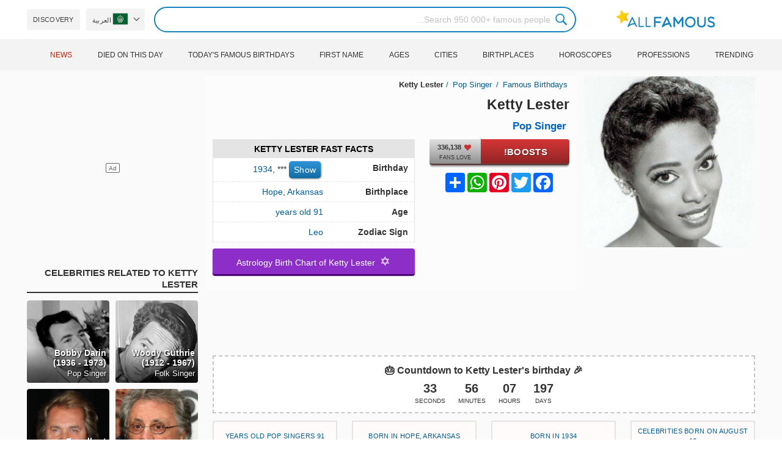

--- FILE ---
content_type: text/html; charset=UTF-8
request_url: https://allfamous.org/ar/people/ketty-lester-19340816.html
body_size: 19465
content:

<!DOCTYPE html>
<html lang="ar">
<head>
    <meta charset="utf-8">
    <meta name="google" content="notranslate" />
    <meta name="viewport" content="width=device-width, initial-scale=1.0, minimum-scale=1.0">
    <meta name="norton-safeweb-site-verification" content="lhz7h4aky5jkxkppzyhvy0r4ilcihc8q12edytwbfm2s9gm95g6a537jnblshqx4cl29y09sxvs8xs1jbd23i3kcx2fkkcif-kc83lvivm7juj5qukoukc02vgcxh26h" />
    <title>Ketty Lester (Pop Singer) - العمر ، تاريخ الميلاد ، السيرة الذاتية ، الحقائق ، الأسرة ، صافي الثروة ، الطول والمزيد | AllFamous.org</title>
    <meta name="description" content="جميع المعلومات عن Ketty Lester (Pop Singer): العمر ، عيد الميلاد ، السيرة الذاتية ، الحقائق ، الأسرة ، صافي الثروة ، الدخل ، الطول والمزيد"/>
    <meta name="keywords" content="Ketty Lester age, Ketty Lester birthday, Ketty Lester biography, Ketty Lester facts, Ketty Lester family, Ketty Lester income, Ketty Lester information, Ketty Lester today, Ketty Lester horoscope, Ketty Lester astrology, Ketty Lester spouse, who is Ketty Lester, Ketty Lester boyfriend, Ketty Lester husband"/>
    <meta property="og:title" content="Ketty Lester (Pop Singer) - العمر ، تاريخ الميلاد ، السيرة الذاتية ، الحقائق ، الأسرة ، صافي الثروة ، الطول والمزيد | AllFamous.org"/>
    <meta property="og:description" content="جميع المعلومات عن Ketty Lester (Pop Singer): العمر ، عيد الميلاد ، السيرة الذاتية ، الحقائق ، الأسرة ، صافي الثروة ، الدخل ، الطول والمزيد"/>
    <meta property="og:image" content="https://cdn.allfamous.org/people/avatars/ketty-lester-i1ng-allfamous.org.jpg"/>
    <meta property="og:site_name" content="AllFamous.org"/>
    <meta property="og:type" content="website"/>
    <meta property="og:url" content="https://allfamous.org/ar/people/ketty-lester-19340816.html"/>

    <meta name="twitter:title" content="Ketty Lester (Pop Singer) - العمر ، تاريخ الميلاد ، السيرة الذاتية ، الحقائق ، الأسرة ، صافي الثروة ، الطول والمزيد | AllFamous.org">
    <meta name="twitter:description" content="جميع المعلومات عن Ketty Lester (Pop Singer): العمر ، عيد الميلاد ، السيرة الذاتية ، الحقائق ، الأسرة ، صافي الثروة ، الدخل ، الطول والمزيد">
    <meta name="twitter:site" content="AllFamous.org">
    <meta name="twitter:image" content="https://cdn.allfamous.org/people/avatars/ketty-lester-i1ng-allfamous.org.jpg">
    <meta name="twitter:card" content="summary_large_image">
    <meta name="twitter:url" content="https://allfamous.org/ar/people/ketty-lester-19340816.html">

    <link rel="canonical" href="https://allfamous.org/ar/people/ketty-lester-19340816.html"/>
    <link rel="alternate" href="https://allfamous.org/people/ketty-lester-19340816.html" hreflang="x-default"/>
	<link rel="alternate" href="https://allfamous.org/people/ketty-lester-19340816.html" hreflang="en"/>
	<link rel="alternate" href="https://allfamous.org/es/people/ketty-lester-19340816.html" hreflang="es"/>
	<link rel="alternate" href="https://allfamous.org/pt/people/ketty-lester-19340816.html" hreflang="pt"/>
	<link rel="alternate" href="https://allfamous.org/id/people/ketty-lester-19340816.html" hreflang="id"/>
	<link rel="alternate" href="https://allfamous.org/zh/people/ketty-lester-19340816.html" hreflang="zh-CN"/>
	<link rel="alternate" href="https://allfamous.org/tw/people/ketty-lester-19340816.html" hreflang="zh-TW"/>
	<link rel="alternate" href="https://allfamous.org/fr/people/ketty-lester-19340816.html" hreflang="fr-FR"/>
	<link rel="alternate" href="https://allfamous.org/ru/people/ketty-lester-19340816.html" hreflang="ru-RU"/>
	<link rel="alternate" href="https://allfamous.org/tr/people/ketty-lester-19340816.html" hreflang="tr-TR"/>
	<link rel="alternate" href="https://allfamous.org/ar/people/ketty-lester-19340816.html" hreflang="ar"/>
	<link rel="alternate" href="https://allfamous.org/ko/people/ketty-lester-19340816.html" hreflang="ko-KR"/>
	<link rel="alternate" href="https://allfamous.org/th/people/ketty-lester-19340816.html" hreflang="th-TH"/>
	<link rel="alternate" href="https://allfamous.org/nl/people/ketty-lester-19340816.html" hreflang="nl"/>
	<link rel="alternate" href="https://allfamous.org/pl/people/ketty-lester-19340816.html" hreflang="pl"/>
	<link rel="alternate" href="https://allfamous.org/de/people/ketty-lester-19340816.html" hreflang="de-DE"/>
	<link rel="alternate" href="https://allfamous.org/ja/people/ketty-lester-19340816.html" hreflang="ja-JP"/>
	<link rel="alternate" href="https://allfamous.org/it/people/ketty-lester-19340816.html" hreflang="it-IT"/>
	<link rel="alternate" href="https://allfamous.org/hi/people/ketty-lester-19340816.html" hreflang="hi"/>
	<link rel="alternate" href="https://allfamous.org/vi/people/ketty-lester-19340816.html" hreflang="vi-VN"/>
	    <link rel="preload" as="image" href="/1.gif">
    <link rel="preload" as="image" href="/assets/svg/search.svg">
    <link rel="preload" as="style" href="/assets/css/style.min.css?v=98">
	<link rel="preload" as="image" href="https://cdn.allfamous.org/people/avatars/ketty-lester-i1ng-allfamous.org.jpg">
<link rel='preconnect' href='//static.addtoany.com'>
	    <link rel='preconnect' href='//cdn.allfamous.org'>
    <link rel="preconnect" href="//partner.googleadservices.com">
    <link rel="preconnect" href="//googlecm.hit.gemius.pl">
    <link rel="preconnect" href="//adservice.google.com">
    <link rel="preconnect" href="//www.googletagmanager.com">
    <link rel="preconnect" href="//googleads.g.doubleclick.net">
    <link rel="preconnect" href="//pagead2.googlesyndication.com">
    <link rel='dns-prefetch' href='//cdn.allfamous.org'>
    <link rel='stylesheet' href='/assets/css/style.min.css?v=98' type='text/css' />
    <script defer id="jquery" src="https://ajax.googleapis.com/ajax/libs/jquery/3.6.0/jquery.min.js"></script>
	    <style>.tbl-read-more-box{display:none !important;}</style>
    <meta name="mobile-web-app-capable" content="yes">
    <meta name="apple-mobile-web-app-capable" content="yes">
    <meta name="application-name" content="AllFamous.org">
    <meta name="apple-mobile-web-app-title" content="AllFamous.org">
    <meta name="theme-color" content="#007bc4">
    <meta name="msapplication-navbutton-color" content="#1283be">
    <meta name="apple-mobile-web-app-status-bar-style" content="black-translucent">
    <meta name="msapplication-starturl" content="/">
	<script>
    const EMPTY_IMG = "/default.svg?v=3.1";
	let hasWebP=!1;!function(){let A=new Image;A.onload=function(){hasWebP=!!(A.height>0&&A.width>0)},A.onerror=function(){hasWebP=!1},A.src="[data-uri]"}();
    function lazyImg(e){return function(){var t,n=document.querySelectorAll("."+e);function r(n){n.onload=function(){n.classList.remove(e)},n.dataset.lazybackground&&(n.style.backgroundImage="url(".concat(n.dataset.lazybackground,")")),n.getAttribute("data-src")&&(n.src=(hasWebP,n.dataset.src),"IntersectionObserver"in window&&t.unobserve(n))}if("IntersectionObserver"in window)t=new IntersectionObserver(function(e){e.forEach(function(e){e.intersectionRatio>0&&r(e.target)})},{rootMargin:"0px",threshold:.05}),n.forEach(function(e){t.observe(e)});else for(var o=0;o<n.length;o++)r(n[o])}};
    function lazyScript(c,e){var n=document.createElement("script");n.async=!0,e&&(n.onload=e),document.head.appendChild(n),n.src=c};
    function lazyAds(e){return function(n){var o,t=document.querySelectorAll("."+e);function r(n){"IntersectionObserver"in window&&o.unobserve(n),n.classList.remove(e);var t=n.id;googletag.cmd.push(function(){googletag.display(t),googletag.pubads().refresh([window.__gptslot__[t]])})}if("IntersectionObserver"in window)o=new IntersectionObserver(function(e){e.forEach(function(e){e.intersectionRatio>0&&r(e.target)})},{rootMargin:"0px",threshold:.05}),t.forEach(function(e){o.observe(e)});else for(var i=0;i<t.length;i++)r(t[i])}};
    function getCookie(n){for(var t=n+"=",e=document.cookie.split(";"),r=0;r<e.length;r++){for(var i=e[r];" "==i.charAt(0);)i=i.substring(1,i.length);if(0==i.indexOf(t))return i.substring(t.length,i.length)}return null};
    function setCookie(e,i,t,o,n){var a=e+"="+i;if(t){var r=new Date;r.setTime(r.getTime()+24*t*60*60*1e3),a+="; expires="+r.toGMTString()}a+="; path=/",o&&(a+="; domain="+o),n&&(a+="; secure"),document.cookie=a};
    function splitSlice(e,i){for(var l=[],n=0,r=e.length;n<r;n+=i)l.push(e.slice(n,i+n));return l};
	    setTimeout(function() {
	    let t,e,n,o,i,a=null,s=65,c=new Set;const r=1111;function d(t){o=performance.now();const e=t.target.closest("a");m(e)&&p(e.href,"high")}function u(t){if(performance.now()-o<r)return;if(!("closest"in t.target))return;const e=t.target.closest("a");m(e)&&(e.addEventListener("mouseout",f,{passive:!0}),i=setTimeout(()=>{p(e.href,"high"),i=void 0},s))}function l(t){const e=t.target.closest("a");m(e)&&p(e.href,"high")}function f(t){t.relatedTarget&&t.target.closest("a")==t.relatedTarget.closest("a")||i&&(clearTimeout(i),i=void 0)}function h(t){if(performance.now()-o<r)return;const e=t.target.closest("a");if(t.which>1||t.metaKey||t.ctrlKey)return;if(!e)return;e.addEventListener("click",function(t){1337!=t.detail&&t.preventDefault()},{capture:!0,passive:!1,once:!0});const n=new MouseEvent("click",{view:window,bubbles:!0,cancelable:!1,detail:1337});e.dispatchEvent(n)}function m(o){if(o&&o.href&&(!n||"instant"in o.dataset)){if(o.origin!=location.origin){if(!(e||"instant"in o.dataset)||!a)return}if(["http:","https:"].includes(o.protocol)&&("http:"!=o.protocol||"https:"!=location.protocol)&&(t||!o.search||"instant"in o.dataset)&&!(o.hash&&o.pathname+o.search==location.pathname+location.search||"noInstant"in o.dataset))return!0}}function p(t,e="auto"){if(c.has(t))return;const n=document.createElement("link");n.rel="prefetch",n.href=t,n.fetchPriority=e,n.as="document",document.head.appendChild(n),c.add(t)}!function(){if(!document.createElement("link").relList.supports("prefetch"))return;const o="instantVaryAccept"in document.body.dataset||"Shopify"in window,i=navigator.userAgent.indexOf("Chrome/");i>-1&&(a=parseInt(navigator.userAgent.substring(i+"Chrome/".length)));if(o&&a&&a<110)return;const c="instantMousedownShortcut"in document.body.dataset;t="instantAllowQueryString"in document.body.dataset,e="instantAllowExternalLinks"in document.body.dataset,n="instantWhitelist"in document.body.dataset;const r={capture:!0,passive:!0};let f=!1,v=!1,g=!1;if("instantIntensity"in document.body.dataset){const t=document.body.dataset.instantIntensity;if(t.startsWith("mousedown"))f=!0,"mousedown-only"==t&&(v=!0);else if(t.startsWith("viewport")){const e=navigator.connection&&navigator.connection.saveData,n=navigator.connection&&navigator.connection.effectiveType&&navigator.connection.effectiveType.includes("2g");e||n||("viewport"==t?document.documentElement.clientWidth*document.documentElement.clientHeight<45e4&&(g=!0):"viewport-all"==t&&(g=!0))}else{const e=parseInt(t);isNaN(e)||(s=e)}}v||document.addEventListener("touchstart",d,r);f?c||document.addEventListener("mousedown",l,r):document.addEventListener("mouseover",u,r);c&&document.addEventListener("mousedown",h,r);if(g){let t=window.requestIdleCallback;t||(t=(t=>{t()})),t(function(){const t=new IntersectionObserver(e=>{e.forEach(e=>{if(e.isIntersecting){const n=e.target;t.unobserve(n),p(n.href)}})});document.querySelectorAll("a").forEach(e=>{m(e)&&t.observe(e)})},{timeout:1500})}}();
    }, 1);
</script>

<script async src="https://pagead2.googlesyndication.com/pagead/js/adsbygoogle.js?client=ca-pub-2196988153088510" crossorigin="anonymous"></script>
<script async src="https://www.googletagmanager.com/gtag/js?id=G-RVV0T97W1V"></script>
<script>window.dataLayer = window.dataLayer || [];function gtag(){dataLayer.push(arguments);}gtag('js', new Date());gtag('config', 'G-RVV0T97W1V');</script>    <link rel="manifest" crossorigin="anonymous" href="/manifest.json?v=98">
	</head>
<body class="rtl osm ">
<img alt="allfamous.org" class="ez" width="99999" height="99999" style="pointer-events: none; position: absolute; top: 0; left: 0; width: 99vw; height: 99vh; max-width: 99vw; max-height: 99vh;" src="[data-uri]">
<div class="website-wrapper">
    <header class="whb-header whb-sticky-shadow whb-sticky-clone">
        <div class="whb-main-header">
            <div class="whb-row whb-general-header whb-flex-flex-middle">
                <div class="container">
                    <div class="whb-logo" style="text-align: center;">
                        <div class="site-logo">
                            <a href="/ar" class="fm-logo fm-main-logo" rel="home">
                                <img src="https://cdn.allfamous.org/logo.png" alt="AllFamous.org" style="width:150px;" width="150" height="26" />
                            </a>
                        </div>
                    </div>
                    <div class="whb-flex-row whb-general-header-inner">
                        <div class="whb-column whb-col-left whb-visible-lg">
                            <div class="site-logo">
								                                    <a href="/ar" class="fm-logo fm-main-logo" rel="home">
                                        <img src="https://cdn.allfamous.org/logo.png" alt="AllFamous.org" style="width: 180px;margin: 0 50px;" width="180" height="31" />
                                        <span style="display: inline-block;text-indent: -99999px;">AllFamous.org</span>
                                    </a>
								                            </div>
                        </div>
                        <div class="whb-column whb-col-center whb-visible-lg">
							<div class="fm-search-form" style="width: 100%;">
    <form role="search" method="get" class="searchform style-rounded fm-ajax-search" action="/ar/search" data-hl="ar">
        <input value="" name="q"  aria-label="Search" class="q" placeholder="Search 950.000+ famous people..." type="text" />
		        <!--<a rel="nofollow noreferrer" target="_blank" href="https://www.google.com/search?q=site:allfamous.org" class="googlesearch">Google search</a>-->
        <button type="submit" class="searchsubmit">Search</button>
    </form>
    <div class="search-results-wrapper">
        <div class="fm-scroll"><div class="fm-search-results fm-scroll-content"></div></div>
        <div class="fm-search-loader wd-fill"></div>
    </div>
</div>                        </div>
                        <div class="whb-column whb-col-right whb-visible-lg">
							<div class="drop" style="margin:0 10px">
    <button class="btn drop-btn btn-lang">
        <span class="flag flag-ae"></span> العربية    </button>
    <div class="drop-list lang-sel" style="left:0;text-align:left;direction:ltr">
		            <span onclick="setLang('en')">
                <a class="drop-item " href="/people/ketty-lester-19340816.html"><span class="flag flag-us"></span> English</a>
            </span>
		            <span onclick="setLang('es')">
                <a class="drop-item " href="/es/people/ketty-lester-19340816.html"><span class="flag flag-es"></span> Español</a>
            </span>
		            <span onclick="setLang('pt')">
                <a class="drop-item " href="/pt/people/ketty-lester-19340816.html"><span class="flag flag-br"></span> Português</a>
            </span>
		            <span onclick="setLang('de')">
                <a class="drop-item " href="/de/people/ketty-lester-19340816.html"><span class="flag flag-de"></span> Deutsch</a>
            </span>
		            <span onclick="setLang('fr')">
                <a class="drop-item " href="/fr/people/ketty-lester-19340816.html"><span class="flag flag-fr"></span> Français</a>
            </span>
		            <span onclick="setLang('ru')">
                <a class="drop-item " href="/ru/people/ketty-lester-19340816.html"><span class="flag flag-ru"></span> Pусский</a>
            </span>
		            <span onclick="setLang('it')">
                <a class="drop-item " href="/it/people/ketty-lester-19340816.html"><span class="flag flag-it"></span> Italiano</a>
            </span>
		            <span onclick="setLang('nl')">
                <a class="drop-item " href="/nl/people/ketty-lester-19340816.html"><span class="flag flag-nl"></span> Nederlands</a>
            </span>
		            <span onclick="setLang('da')">
                <a class="drop-item " href="/da/people/ketty-lester-19340816.html"><span class="flag flag-dk"></span> Dansk</a>
            </span>
		            <span onclick="setLang('el')">
                <a class="drop-item " href="/el/people/ketty-lester-19340816.html"><span class="flag flag-gr"></span> Ελληνικά</a>
            </span>
		            <span onclick="setLang('sv')">
                <a class="drop-item " href="/sv/people/ketty-lester-19340816.html"><span class="flag flag-se"></span> Svenska</a>
            </span>
		            <span onclick="setLang('fi')">
                <a class="drop-item " href="/fi/people/ketty-lester-19340816.html"><span class="flag flag-fi"></span> Suomi</a>
            </span>
		            <span onclick="setLang('pl')">
                <a class="drop-item " href="/pl/people/ketty-lester-19340816.html"><span class="flag flag-pl"></span> Język</a>
            </span>
		            <span onclick="setLang('tr')">
                <a class="drop-item " href="/tr/people/ketty-lester-19340816.html"><span class="flag flag-tr"></span> Türkçe</a>
            </span>
		            <span onclick="setLang('id')">
                <a class="drop-item " href="/id/people/ketty-lester-19340816.html"><span class="flag flag-id"></span> Indonesia</a>
            </span>
		            <span onclick="setLang('ja')">
                <a class="drop-item " href="/ja/people/ketty-lester-19340816.html"><span class="flag flag-jp"></span> 日本語</a>
            </span>
		            <span onclick="setLang('ko')">
                <a class="drop-item " href="/ko/people/ketty-lester-19340816.html"><span class="flag flag-kr"></span> 한국어</a>
            </span>
		            <span onclick="setLang('zh')">
                <a class="drop-item " href="/zh/people/ketty-lester-19340816.html"><span class="flag flag-cn"></span> 中文(简体]</a>
            </span>
		            <span onclick="setLang('tw')">
                <a class="drop-item " href="/tw/people/ketty-lester-19340816.html"><span class="flag flag-tw"></span> 中文(繁體]</a>
            </span>
		            <span onclick="setLang('hi')">
                <a class="drop-item " href="/hi/people/ketty-lester-19340816.html"><span class="flag flag-in"></span> हिन्दी</a>
            </span>
		            <span onclick="setLang('ar')">
                <a class="drop-item active" href="/ar/people/ketty-lester-19340816.html"><span class="flag flag-ae"></span> العربية</a>
            </span>
		            <span onclick="setLang('th')">
                <a class="drop-item " href="/th/people/ketty-lester-19340816.html"><span class="flag flag-th"></span> ภาษาไทย</a>
            </span>
		            <span onclick="setLang('vi')">
                <a class="drop-item " href="/vi/people/ketty-lester-19340816.html"><span class="flag flag-vn"></span> Tiếng Việt</a>
            </span>
		    </div>
</div>                            <a href="/ar/celebrity-discover" title="Discover famous people" class="btn">
                                Discovery                            </a>
                        </div>

                        <div class="whb-column whb-mobile-left whb-hidden-lg">
                            <div class="mm fm-burger-icon mobile-nav-icon whb-mobile-nav-icon wd-style-text">
                                <a href="#" aria-label="Menu">
                                    <span class="fm-burger wd-tools-icon"></span>
                                    <span class="fm-burger-label mm-text">Menu</span>
                                </a>
                            </div>
                        </div>
                        <div class="whb-column whb-mobile-center whb-hidden-lg whb-empty-column"></div>
                        <div class="whb-column whb-mobile-right whb-hidden-lg">
							<div class="fm-search-form" style="width: 100%;">
    <form role="search" method="get" class="searchform style-rounded fm-ajax-search" action="/ar/search" data-hl="ar">
        <input value="" name="q"  aria-label="Search" class="q" placeholder="Search 950.000+ famous people..." type="text" />
		        <!--<a rel="nofollow noreferrer" target="_blank" href="https://www.google.com/search?q=site:allfamous.org" class="googlesearch">Google search</a>-->
        <button type="submit" class="searchsubmit">Search</button>
    </form>
    <div class="search-results-wrapper">
        <div class="fm-scroll"><div class="fm-search-results fm-scroll-content"></div></div>
        <div class="fm-search-loader wd-fill"></div>
    </div>
</div>                        </div>
                    </div>
                </div>
            </div>
			<div style="background:#f3f3f3;" class="whb-row whb-flex-flex-middle whb-hidden-mobile">
    <div class="container">
        <div class="whb-column whb-col-center whb-visible-lg">
            <div class="main-nav fm-navigation" role="navigation">
                <ul class="menu">
					                        <li class="menu-item item-level-0 ">
                            <a href="/ar/trending">
								Trending</a>
                        </li>
					                        <li class="menu-item item-level-0 ">
                            <a href="/ar/profession">
								Professions</a>
                        </li>
					                        <li class="menu-item item-level-0 ">
                            <a href="/ar/horoscope">
								Horoscopes</a>
                        </li>
					                        <li class="menu-item item-level-0 ">
                            <a href="/ar/birthplace">
								Birthplaces</a>
                        </li>
					                        <li class="menu-item item-level-0 ">
                            <a href="/ar/city">
								Cities</a>
                        </li>
					                        <li class="menu-item item-level-0 ">
                            <a href="/ar/age">
								Ages</a>
                        </li>
					                        <li class="menu-item item-level-0 ">
                            <a href="/ar/first-name">
								First Name</a>
                        </li>
					                        <li class="menu-item item-level-0 ">
                            <a href="/ar/todays-famous-birthdays">
								Today's Famous Birthdays</a>
                        </li>
					                        <li class="menu-item item-level-0 ">
                            <a href="/ar/celebrities-who-died-on-this-day">
								Died on this day</a>
                        </li>
					                    <li class="menu-item item-level-0">
                        <a href="https://news.allfamous.org" rel="nofollow noopener" target="_blank" style="color: #d31a00;">
							News</a>
                    </li>
                </ul>
            </div>
        </div>
    </div>
</div>        </div>
    </header>

    <div class="broom"></div>
<div class="container">
    <div class="row">
        <div class="site-content col-lg-9 col-12" role="main">
            <div class="row">
                <div class="col-sm-5 col-md-4 col-lg-4">
                    <div class="slidershow">
                        <div class="slider" style="display: block;">
                                                        <img src="/i/1.gif?v=C0TitJZ1X8unz2vGqAR.ar" data-src="https://cdn.allfamous.org/people/avatars/ketty-lester-i1ng-allfamous.org.jpg" alt="Ketty Lester avatar" style="width:100%" onerror="this.src=EMPTY_IMG;" width="280" height="280" class="lzl" />
                        </div>
						
						                    </div>
                </div>
                <div class="col-sm-7 col-md-8" style="background:rgba(255, 255, 255, 0.4);padding-bottom: 15px;">
                    <div class="single-breadcrumbs-wrapper">
	                                            <ol class="fm-breadcrumb">
                            <li>
                                <a href="/ar">
                                    Famous Birthdays                                </a>
                            </li>
	                        <li>
		                                                            <a href="/ar/profession/pop-singer" class="breadcrumb-link-last">
				                        Pop Singer                                    </a>
			                                                    </li>
                            <li class="breadcrumb-last">
	                            Ketty Lester                            </li>
                        </ol>
                    </div>
	                                    <h1 id="name" itemprop="name">Ketty Lester<span style="margin-top: -26px;display: block;text-indent: 100%;white-space: nowrap;overflow: hidden;"> (Pop Singer) - العمر ، تاريخ الميلاد ، السيرة الذاتية ، الحقائق ، الأسرة ، صافي الثروة ، الطول والمزيد</span></h1>

                    <div class="profs-block">
                        <a class="prof prof-main hu" href="/ar/profession/pop-singer" >Pop Singer</a>                    </div>
                    <div class="row" style="margin-top:6px">
                        <div class="col-md-5 col-12 text-center">
                            <div class="btn-boost">
                                <div class="info">
                                    <span class="rank" style="display: block"><img alt="love" width="15" height="15" src="/1.gif" data-src="/assets/svg/heart.svg?v=98" class="lzl heartbeart" /> 336,138</span>
                                    <span class="sub-text"><i class="fa fa-heart"></i> FANS LOVE</span>
                                </div>
                                <button title="I love Ketty Lester!" id="fanlove">Boosts!</button>
                            </div>

                            <div class="a2a_kit a2a_kit_size_32 a2a_default_style" style="margin-bottom: 8px;display: flex; justify-content: center;height: 32px" >
                                <a class="a2a_button_facebook"></a>
                                <a class="a2a_button_twitter"></a>
                                <a class="a2a_button_pinterest"></a>
                                <a class="a2a_button_whatsapp"></a>
                                <a class="a2a_dd" href="https://www.addtoany.com/share"></a>
                            </div>
                        </div>
                        <div class="col-md-7 col-12">
                            <div id="facts" class="row">
                                <div class="head col-md-12">
                                    <a style="color:#000" href="/ar/people/ketty-lester-19340816.html#facts">Ketty Lester Fast Facts</a>
                                </div>
                                <div class="fitem col-sm-6 col-md-12">
                                    <div class="row">
                                        <div class="flab col-md-5">Birthday</div>
                                        <div class="fval col-md-7">
                                            <button id="show-birthday" onclick="showBirthday()">Show</button> <span id="birthday">***</span>
                                             ,<a class="hu" href="/ar/year/1934">1934</a>                                        </div>
                                    </div>
                                </div>
                                <div class="fitem col-sm-6 col-md-12">
                                    <div class="row">
                                        <div class="flab col-md-5">Birthplace </div>
                                        <div class="fval col-md-7" id="nationality"><a id="city" class="hu" href="/ar/city/hope-arkansas">Hope</a>, <a id="birthplace" class="hu" href="/ar/birthplace/arkansas">Arkansas</a></div>
                                    </div>
                                </div>
	                                                            <div class="fitem col-sm-6 col-md-12">
                                    <div class="row">
                                                                                    <div class="flab col-md-5">Age </div>
                                            <div class="fval col-md-7">
                                                                                                    <a class="hu" id="age" href="/ar/age/91">91 years old</a>
                                                                                            </div>
                                                                            </div>
                                </div>
	                                                            <div class="fitem col-sm-6 col-md-12">
                                    <div class="row">
                                        <div class="flab col-md-5">Zodiac Sign </div>
                                        <div class="fval col-md-7"><a class="hu" href="/ar/horoscope/leo">Leo</a></div>
                                    </div>
                                </div>
                            </div>

							                                <a class="astro-btn" href="/ar/astrology/ketty-lester-19340816.html"><span style="font-size:20px;">&#10017;</span> &nbsp;Astrology Birth Chart of Ketty Lester</a>
							                        </div>
                    </div>
                </div>
            </div>
            <div class="ad-box ad-box-header"><div id="z_p_top_bio" class="adslot lza"><div class="ad-holder"></div></div></div>
            <div id="countdown" class="" style="margin-bottom: 12px">
		                            <strong id="cd_headline">🎉 Countdown to Ketty Lester's birthday 🎂</strong>
                    <ul id="cd_time">
                        <li><span id="c_d">--</span> Days</li>
                        <li><span id="c_h">--</span> Hours</li>
                        <li><span id="c_m">--</span> Minutes</li>
                        <li><span id="c_s">--</span> Seconds</li>
                    </ul>
                    <script>
				                                (function () {
                            const second = 1000, minute = second * 60, hour = minute * 60, day = hour * 24;
                            let countDown = new Date("2026-08-16T00:00:00").getTime();
                            let x = setInterval(function() {
                                let now = new Date().toLocaleString('ja', {hour12: false, timeZone: 'America/Chicago'});
                                now     = new Date(now).getTime();
                                let distance = countDown - now;
                                document.getElementById("c_d").innerText = Math.floor(distance / (day));
                                document.getElementById("c_h").innerText = ('0' + Math.floor((distance % (day)) / (hour))).slice(-2);
                                document.getElementById("c_m").innerText = ('0' + Math.floor((distance % (hour)) / (minute))).slice(-2);
                                document.getElementById("c_s").innerText = ('0' + Math.floor((distance % (minute)) / second)).slice(-2);
                                if (distance < 0) {
                                    document.getElementById("cd_headline").innerText = "🎉 Happy birthday Ketty Lester! 🥳";
                                    document.getElementById("countdown").classList.add("is_bd");
                                    countdown = document.getElementById("cd_time").style.display = "none";
                                    clearInterval(x);
                                }
                            }, 200)
                        }());
                    </script>
		                    </div>
            <span id="aend"></span>
                        <div class="row popular-box">
				<div class="col-lg-3 col-md-4 col-6">
			<a href="/ar/birthday/august-16" title="Top 200 Celebrity birthdays on August 16" class="btn btn-popular">Celebrities born on August 16</a>
		</div><div class="col-lg-3 col-md-4 col-6">
			<a href="/ar/year/1934" title="Top 200 Celebrities born in 1934" class="btn btn-popular">Born in 1934</a>
		</div><div class="col-lg-3 col-md-4 col-6">
			<a href="/ar/city/hope-arkansas" title="Top 200 Celebrities born in Hope, Arkansas" class="btn btn-popular">Born in Hope, Arkansas</a>
		</div><div class="col-lg-3 col-md-4 col-6">
			<a href="/ar/age-profession/91-years-old-pop-singers" title="Top 200 Famous Pop Singers 91 years old" class="btn btn-popular">91 years old Pop Singers</a>
		</div><div class="col-lg-3 col-md-4 col-6">
			<a href="/ar/horoscope-name/leo-named-ketty" title="Top 200 Leo named Ketty" class="btn btn-popular">Leo named Ketty</a>
		</div><div class="col-lg-3 col-md-4 col-6">
			<a href="/ar/profession-birthplace/pop-singers-from-arkansas" title="Top 200 Pop Singers from Arkansas" class="btn btn-popular">Pop Singers from Arkansas</a>
		</div><div class="col-lg-3 col-md-4 col-6">
			<a href="/ar/profession-country/pop-singers-born-in-united-states" title="Top 200 Pop Singers born in United States" class="btn btn-popular">Pop Singers born in United States</a>
		</div><div class="col-lg-3 col-md-4 col-6">
			<a href="/ar/age/91" title="Top 200 Famous people turn 91" class="btn btn-popular">91 years old celebrities</a>
		</div>            </div>
                        <article class="entry-content" role="article" id="bio" style="max-height: none !important;">
				<figure class="img-post"><img data-src="https://cdn.allfamous.org/people/wiki/ketty-lester-i1ng-allfamous.org.jpg" alt="Ketty Lester" src="/1.gif" onerror="this.src=EMPTY_IMG;" width="160" height="200" class="lzl" /></figure>                <div>كيتي ليستر هي ممثلة ومغنية أمريكية اشتهرت بأغنيتها المنفردة "Love Letters" عام 1962 ، ووصلت إلى المراكز الخمسة الأولى على المخططات في الولايات المتحدة والمملكة المتحدة.  وهي معروفة أيضًا بدورها في دور Hester-Sue Terhune في الدراما الأمريكية Little House on the Prairie.</div>                <div class="ad-box ad-box-header"><div id="z_p_header" class="adslot lza"><div class="ad-holder"></div></div></div>
                <table class="wikibox"><tr><td class="wk_label">Birth name</td><td class="wk_value">Revoyda Frierson</td></tr><tr><td class="wk_label">Born</td><td class="wk_value">August 16, 1934, Hope, Arkansas, U.S.</td></tr><tr><td class="wk_label">Genres</td><td class="wk_value">Traditional pop, R&B</td></tr><tr><td class="wk_label">Occupation(s)</td><td class="wk_value">Singer, actress</td></tr><tr><td class="wk_label">Instruments</td><td class="wk_value">Vocals</td></tr><tr><td class="wk_label">Years active</td><td class="wk_value">1957–present</td></tr><tr><td class="wk_label">Labels</td><td class="wk_value">Era, RCA, London</td></tr></table><h2><a id="about" href="/ar/people/ketty-lester-19340816.html#about">About Ketty Lester</a></h2><p>Pop Singer Ketty Lester was born on August 16, 1934 in Hope, Arkansas, United States (She's 91 years old now).</p><p>مغني البوب ​​في الستينيات الذي وصل غلافه لأغنية "Love Letters" إلى المرتبة الأولى على قوائم الموسيقى في كل من المملكة المتحدة والولايات المتحدة.  ظهرت أيضًا في عدد من البرامج التلفزيونية والأفلام ، بما في ذلك House Party 3.</p><p>All info about Ketty Lester can be found here. This article will clarify all information about Ketty Lester: biography, age, facts, income, family, wife & breakup...</p><div class="clearfix"></div><h2><a id="before_fame" href="/ar/people/ketty-lester-19340816.html#before_fame">Ketty Lester before becoming famous</a></h2><p>Ketty Lester was born in the Zodiac sign <b>Leo (The Lion)</b>, and 1934 is the year of the Chinese Zodiac <b>Dog (狗)</b>.</p><p>S حصلت على منحة دراسية للموسيقى لحضور كلية ولاية سان فرانسيسكو.  أربعة عشر شقيقًا.</p><div class="clearfix"></div><div class="ad-box ad-box-header"><div id="z_inpost_a" class="adslot lza"><div class="ad-holder"></div></div></div><h2><a id="trivia" href="/ar/people/ketty-lester-19340816.html#trivia">Achievement of Ketty Lester</a></h2><p>S سجلت غلافًا لأغنية</p><div class="clearfix"></div><div style="text-align: center;">
                                <a style="display: inline-block" class="astro-btn" href="/ar/astrology/ketty-lester-19340816.html"><span style="font-size:20px;">&#10017;</span> &nbsp;Astrology Birth Chart for Ketty Lester</a>
                            </div><h2><a id="family_life" href="/ar/people/ketty-lester-19340816.html#family_life">Ketty Lester's Family, Spouse, Dating and Relationship</a></h2><p>الكلاسيكية "هذه الأرض هي أرضك".</hr></hr></hr></p><div class="clearfix"></div><div class="ad-box ad-box-header"><div id="z_inpost_b" class="adslot lza"><div class="ad-holder"></div></div></div><h2><a id="social_media" href="/ar/people/ketty-lester-19340816.html#social_media">Ketty Lester on Social Media</a></h2>                                <div class="ad-box ad-box-header" style="margin-bottom:6px">
                    <div id="z_inpost_c" class="adslot lza"><div class="ad-holder"></div></div>
                </div>

                <h2><a id="net_worth" href="/ar/people/ketty-lester-19340816.html#net_worth">Ketty Lester Income & Net worth</a></h2>
                                <p>Ketty Lester's income mainly comes from the work that created her reputation: a pop singer.
                	            Information about her net worth in 2026 is being updated as soon as possible by <b>allfamous.org</b>, you can contact to tell us Net Worth of the Ketty Lester.</p>

                <h2><a id="height_weight" href="/ar/people/ketty-lester-19340816.html#net_worth">Ketty Lester Height and Weight</a></h2>
                <p>How tall is Ketty Lester?		            Information about Ketty Lester height in 2026 is being updated as soon as possible by <b>AllFamous.org</b>. Or you can contact us to let us know how tall of Ketty Lester.                </p>

                <div class="ad-box ad-box-header"><div id="z_p_bot_bio" class="adslot lza"><div class="ad-holder"></div></div></div>

                <div class="fm-tabs-header">
                    <h2 id="qna" class="tabs-name">People also ask about Ketty Lester</h2>
                </div>
                <div >
                    <div >
                        <h3 class="aztro-title" data-id="faq_7">What is Ketty Lester's real name?</h3>
                        <p class="aztro-body single" style="display:none" id="faq_7">
		                    Her real name is Ketty Lester.                        </p>
                    </div>
                    <div>
                        <h3 class="aztro-title" data-id="faq_2">When is Ketty Lester's birthday?</h3>
                        <p class="aztro-body single" style="display:none" id="faq_2">
			                				                Ketty Lester celebrated her 91 birthday on August 16.			                                        </p>
                    </div>
	                                        <div>
                            <h3 class="aztro-title" data-id="faq_0">How old is Ketty Lester?</h3>
                            <p class="aztro-body single" style="display:none" id="faq_0">
				                					                She's 91 years old now				                                            </p>
                        </div>
	                                    <div>
                        <h3 class="aztro-title" data-id="faq_3">Where is Ketty Lester from?</h3>
                        <p class="aztro-body single" style="display:none" id="faq_3">She is from Hope, Arkansas, United States.</p>
                    </div>
                    <div>
                        <h3 class="aztro-title" data-id="faq_4">When was Ketty Lester born?</h3>
                        <p class="aztro-body single" style="display:none" id="faq_4">Ketty Lester was born on August 16, 1934.</p>
                    </div>
                </div>

				                <p style="color:#333;font-style:italic;text-align:right;font-size:0.9em;margin-bottom:0">Reference: Wikipedia, Tiktok, Youtube, Instagram and Twitter.</p>
                <p style="color:#333;font-style:italic;text-align:right;font-size:0.9em;margin-bottom:10px">Latest information about Ketty Lester updated on March 21 2023.</p>
            </article>

                        <div id="taboola-below-article-thumbnails"></div>
            
			
			        </div>

        <div class="col-lg-3 col-12">
	                    <div class="ad-box ad-box-squad">
                <div id="z_p_sidebar" class="adslot lza"><div class="ad-holder"></div></div>
            </div>
	        
            <div class="fm-tabs-header">
                <div class="tabs-name">Celebrities related to Ketty Lester</div>
            </div>
            <div class="row pp fm-spacing-10">
		        <div class=" pp-item col-lg-6 col-md-3 col-sm-4 col-6" >
	    <a href="/ar/people/woody-guthrie-19120714.html" title="Woody Guthrie (1912 - 1967) (Folk Singer)">
        <div class="pp-img">
            <img src="/1.gif" alt="Woody Guthrie (1912 - 1967) (Folk Singer)" data-src="https://cdn.allfamous.org/people/thumbnails/woody-guthrie-tzw5-allfamous.org.jpg" onerror="this.src=EMPTY_IMG;" class="lzl" width="152" height="152">
        </div>
        <div class="pp-info">
            <strong class="pp-title">Woody Guthrie (1912 - 1967)</strong>
            <p class="prof">Folk Singer</p>
        </div>
    </a>
</div><div class=" pp-item col-lg-6 col-md-3 col-sm-4 col-6" >
	    <a href="/ar/people/bobby-darin-19360514.html" title="Bobby Darin (1936 - 1973) (Pop Singer)">
        <div class="pp-img">
            <img src="/1.gif" alt="Bobby Darin (1936 - 1973) (Pop Singer)" data-src="https://cdn.allfamous.org/people/headshots/bobby-darin-qzth-allfamous.org-3.jpg" onerror="this.src=EMPTY_IMG;" class="lzl" width="152" height="152">
        </div>
        <div class="pp-info">
            <strong class="pp-title">Bobby Darin (1936 - 1973)</strong>
            <p class="prof">Pop Singer</p>
        </div>
    </a>
</div><div class=" pp-item col-lg-6 col-md-3 col-sm-4 col-6" >
	    <a href="/ar/people/frankie-valli-19340503.html" title="Frankie Valli, 89 (Pop Singer)">
        <div class="pp-img">
            <img src="/1.gif" alt="Frankie Valli, 89 (Pop Singer)" data-src="https://cdn.allfamous.org/people/headshots/frankie-valli-qlj8-allfamous.org-2.jpg" onerror="this.src=EMPTY_IMG;" class="lzl" width="152" height="152">
        </div>
        <div class="pp-info">
            <strong class="pp-title">Frankie Valli, 89</strong>
            <p class="prof">Pop Singer</p>
        </div>
    </a>
</div><div class=" pp-item col-lg-6 col-md-3 col-sm-4 col-6" >
	    <a href="/ar/people/engelbert-humperdinck-19360502.html" title="Engelbert Humperdinck, 87 (Pop Singer)">
        <div class="pp-img">
            <img src="/1.gif" alt="Engelbert Humperdinck, 87 (Pop Singer)" data-src="https://cdn.allfamous.org/people/headshots/engelbert-humperdinck-un98-allfamous.org-3.jpg" onerror="this.src=EMPTY_IMG;" class="lzl" width="152" height="152">
        </div>
        <div class="pp-info">
            <strong class="pp-title">Engelbert Humperdinck, 87</strong>
            <p class="prof">Pop Singer</p>
        </div>
    </a>
</div><div class=" pp-item col-lg-6 col-md-3 col-sm-4 col-6" >
	    <a href="/ar/people/johnny-mathis-19350930.html" title="Johnny Mathis, 88 (Pop Singer)">
        <div class="pp-img">
            <img src="/1.gif" alt="Johnny Mathis, 88 (Pop Singer)" data-src="https://cdn.allfamous.org/people/thumbnails/johnny-mathis-jytt-allfamous.org.jpg" onerror="this.src=EMPTY_IMG;" class="lzl" width="152" height="152">
        </div>
        <div class="pp-info">
            <strong class="pp-title">Johnny Mathis, 88</strong>
            <p class="prof">Pop Singer</p>
        </div>
    </a>
</div><div class=" pp-item col-lg-6 col-md-3 col-sm-4 col-6" >
	    <a href="/ar/people/baby-ariel-20001122.html" title="Baby Ariel, 25 (Pop Singer)">
        <div class="pp-img">
            <img src="/1.gif" alt="Baby Ariel, 25 (Pop Singer)" data-src="https://cdn.allfamous.org/people/headshots/baby-ariel-nnhd-allfamous.org-9.jpg" onerror="this.src=EMPTY_IMG;" class="lzl" width="152" height="152">
        </div>
        <div class="pp-info">
            <strong class="pp-title">Baby Ariel, 25</strong>
            <p class="prof">Pop Singer</p>
        </div>
    </a>
</div><div class=" pp-item col-lg-6 col-md-3 col-sm-4 col-6" >
	    <a href="/ar/people/selena-gomez-19920722.html" title="Selena Gomez, 33 (Pop Singer)">
        <div class="pp-img">
            <img src="/1.gif" alt="Selena Gomez, 33 (Pop Singer)" data-src="https://cdn.allfamous.org/people/headshots/selena-gomez-qcr2-allfamous.org-6.jpg" onerror="this.src=EMPTY_IMG;" class="lzl" width="152" height="152">
        </div>
        <div class="pp-info">
            <strong class="pp-title">Selena Gomez, 33</strong>
            <p class="prof">Pop Singer</p>
        </div>
    </a>
</div><div class=" pp-item col-lg-6 col-md-3 col-sm-4 col-6" >
	    <a href="/ar/people/harry-styles-19940201.html" title="Harry Styles, 31 (Pop Singer)">
        <div class="pp-img">
            <img src="/1.gif" alt="Harry Styles, 31 (Pop Singer)" data-src="https://cdn.allfamous.org/people/headshots/harry-styles-wx4x-allfamous.org-7.jpg" onerror="this.src=EMPTY_IMG;" class="lzl" width="152" height="152">
        </div>
        <div class="pp-info">
            <strong class="pp-title">Harry Styles, 31</strong>
            <p class="prof">Pop Singer</p>
        </div>
    </a>
</div><div class=" pp-item col-lg-6 col-md-3 col-sm-4 col-6" >
	    <a href="/ar/people/billie-eilish-20011218.html" title="Billie Eilish, 24 (Pop Singer)">
        <div class="pp-img">
            <img src="/1.gif" alt="Billie Eilish, 24 (Pop Singer)" data-src="https://cdn.allfamous.org/people/headshots/billie-eilish-q5fw-allfamous.org-4.jpg" onerror="this.src=EMPTY_IMG;" class="lzl" width="152" height="152">
        </div>
        <div class="pp-info">
            <strong class="pp-title">Billie Eilish, 24</strong>
            <p class="prof">Pop Singer</p>
        </div>
    </a>
</div><div class=" pp-item col-lg-6 col-md-3 col-sm-4 col-6" >
	    <a href="/ar/people/camila-cabello-19970303.html" title="Camila Cabello, 28 (Pop Singer)">
        <div class="pp-img">
            <img src="/1.gif" alt="Camila Cabello, 28 (Pop Singer)" data-src="https://cdn.allfamous.org/people/headshots/camila-cabello-61fg-allfamous.org-4.jpg" onerror="this.src=EMPTY_IMG;" class="lzl" width="152" height="152">
        </div>
        <div class="pp-info">
            <strong class="pp-title">Camila Cabello, 28</strong>
            <p class="prof">Pop Singer</p>
        </div>
    </a>
</div><div class=" pp-item col-lg-6 col-md-3 col-sm-4 col-6" >
	    <a href="/ar/people/dom-okon-ppbm.html" title="Dom Okon, 20 (Pop Singer)">
        <div class="pp-img">
            <img src="/1.gif" alt="Dom Okon, 20 (Pop Singer)" data-src="https://cdn.allfamous.org/people/headshots/dom-okon-ppbm-allfamous.org-1.jpg" onerror="this.src=EMPTY_IMG;" class="lzl" width="152" height="152">
        </div>
        <div class="pp-info">
            <strong class="pp-title">Dom Okon, 20</strong>
            <p class="prof">Pop Singer</p>
        </div>
    </a>
</div><div class=" pp-item col-lg-6 col-md-3 col-sm-4 col-6" >
	    <a href="/ar/people/jimin-19951013.html" title="Jimin, 30 (Pop Singer)">
        <div class="pp-img">
            <img src="/1.gif" alt="Jimin, 30 (Pop Singer)" data-src="https://cdn.allfamous.org/people/headshots/jimin-7qdj-allfamous.org-1.jpg" onerror="this.src=EMPTY_IMG;" class="lzl" width="152" height="152">
        </div>
        <div class="pp-info">
            <strong class="pp-title">Jimin, 30</strong>
            <p class="prof">Pop Singer</p>
        </div>
    </a>
</div><div class=" pp-item col-lg-6 col-md-3 col-sm-4 col-6" >
	    <a href="/ar/people/ariana-grande-19930626.html" title="Ariana Grande, 32 (Pop Singer)">
        <div class="pp-img">
            <img src="/1.gif" alt="Ariana Grande, 32 (Pop Singer)" data-src="https://cdn.allfamous.org/people/headshots/ariana-grande-2nkv-allfamous.org-1.jpg" onerror="this.src=EMPTY_IMG;" class="lzl" width="152" height="152">
        </div>
        <div class="pp-info">
            <strong class="pp-title">Ariana Grande, 32</strong>
            <p class="prof">Pop Singer</p>
        </div>
    </a>
</div><div class=" pp-item col-lg-6 col-md-3 col-sm-4 col-6" >
	    <a href="/ar/people/taylor-swift-19891213.html" title="Taylor Swift, 36 (Pop Singer)">
        <div class="pp-img">
            <img src="/1.gif" alt="Taylor Swift, 36 (Pop Singer)" data-src="https://cdn.allfamous.org/people/headshots/taylor-swift-dp4u-allfamous.org-1.jpg" onerror="this.src=EMPTY_IMG;" class="lzl" width="152" height="152">
        </div>
        <div class="pp-info">
            <strong class="pp-title">Taylor Swift, 36</strong>
            <p class="prof">Pop Singer</p>
        </div>
    </a>
</div><div class=" pp-item col-lg-6 col-md-3 col-sm-4 col-6" >
	    <a href="/ar/people/justin-bieber-19940301.html" title="Justin Bieber, 31 (Pop Singer)">
        <div class="pp-img">
            <img src="/1.gif" alt="Justin Bieber, 31 (Pop Singer)" data-src="https://cdn.allfamous.org/people/headshots/justin-bieber-m3g4-allfamous.org-9.jpg" onerror="this.src=EMPTY_IMG;" class="lzl" width="152" height="152">
        </div>
        <div class="pp-info">
            <strong class="pp-title">Justin Bieber, 31</strong>
            <p class="prof">Pop Singer</p>
        </div>
    </a>
</div><div class=" pp-item col-lg-6 col-md-3 col-sm-4 col-6" >
	    <a href="/ar/people/kim-taehyung-19951230.html" title="Kim Taehyung, 30 (Pop Singer)">
        <div class="pp-img">
            <img src="/1.gif" alt="Kim Taehyung, 30 (Pop Singer)" data-src="https://cdn.allfamous.org/people/headshots/kim-taehyung-pgfq-allfamous.org-4.jpg" onerror="this.src=EMPTY_IMG;" class="lzl" width="152" height="152">
        </div>
        <div class="pp-info">
            <strong class="pp-title">Kim Taehyung, 30</strong>
            <p class="prof">Pop Singer</p>
        </div>
    </a>
</div>            </div>

	                </div>
    </div>

    <div class="row">
        <div class="col-md-6 padding-lg-right-5px padding-md-right-5px">
			            <div class="fm-tabs-header href">
                <h2 class="tabs-name">
                    <a href="/ar/birthday/august-16">Celebrities born on August 16</a>
                </h2>
            </div>
            <div class="row pp fm-spacing-10">
		        <div class=" pp-item col-lg-4 col-md-4 col-sm-4 col-6" >
	    <a href="/ar/people/cameron-monaghan-19930816.html" title="Cameron Monaghan, 32 (TV Actor)">
        <div class="pp-img">
            <img src="/1.gif" alt="Cameron Monaghan, 32 (TV Actor)" data-src="https://cdn.allfamous.org/people/headshots/cameron-monaghan-uk1g-allfamous.org-5.jpg" onerror="this.src=EMPTY_IMG;" class="lzl" width="152" height="152">
        </div>
        <div class="pp-info">
            <strong class="pp-title">Cameron Monaghan, 32</strong>
            <p class="prof">TV Actor</p>
        </div>
    </a>
</div><div class=" pp-item col-lg-4 col-md-4 col-sm-4 col-6" >
	    <a href="/ar/people/steve-carell-19620816.html" title="Steve Carell, 63 (TV Actor)">
        <div class="pp-img">
            <img src="/1.gif" alt="Steve Carell, 63 (TV Actor)" data-src="https://cdn.allfamous.org/people/headshots/steve-carell-i4zj-allfamous.org-9.jpg" onerror="this.src=EMPTY_IMG;" class="lzl" width="152" height="152">
        </div>
        <div class="pp-info">
            <strong class="pp-title">Steve Carell, 63</strong>
            <p class="prof">TV Actor</p>
        </div>
    </a>
</div><div class=" pp-item col-lg-4 col-md-4 col-sm-4 col-6" >
	    <a href="/ar/people/greyson-chance-19970816.html" title="Greyson Chance, 28 (Pop Singer)">
        <div class="pp-img">
            <img src="/1.gif" alt="Greyson Chance, 28 (Pop Singer)" data-src="https://cdn.allfamous.org/people/headshots/greyson-chance-e5gm-allfamous.org-7.jpg" onerror="this.src=EMPTY_IMG;" class="lzl" width="152" height="152">
        </div>
        <div class="pp-info">
            <strong class="pp-title">Greyson Chance, 28</strong>
            <p class="prof">Pop Singer</p>
        </div>
    </a>
</div><div class=" pp-item col-lg-4 col-md-4 col-sm-4 col-6" >
	    <a href="/ar/people/young-thug-19910816.html" title="Young Thug, 34 (Rapper)">
        <div class="pp-img">
            <img src="/1.gif" alt="Young Thug, 34 (Rapper)" data-src="https://cdn.allfamous.org/people/thumbnails/young-thug-1wk2-allfamous.org.jpg" onerror="this.src=EMPTY_IMG;" class="lzl" width="152" height="152">
        </div>
        <div class="pp-info">
            <strong class="pp-title">Young Thug, 34</strong>
            <p class="prof">Rapper</p>
        </div>
    </a>
</div><div class=" pp-item col-lg-4 col-md-4 col-sm-4 col-6" >
	    <a href="/ar/people/arden-cho-19850816.html" title="Arden Cho, 40 (TV Actress)">
        <div class="pp-img">
            <img src="/1.gif" alt="Arden Cho, 40 (TV Actress)" data-src="https://cdn.allfamous.org/people/headshots/arden-cho-knx4-allfamous.org-4.jpg" onerror="this.src=EMPTY_IMG;" class="lzl" width="152" height="152">
        </div>
        <div class="pp-info">
            <strong class="pp-title">Arden Cho, 40</strong>
            <p class="prof">TV Actress</p>
        </div>
    </a>
</div><div class="pp-more pp-item col-lg-4 col-md-4 col-sm-4 col-6" >
    <a href="/ar/birthday/august-16" title="Celebrities born on August 16">
        <div class="pp-img">
            <img src="/1.gif" alt="Celebrities born on August 16" data-src="https://cdn.allfamous.org/people/headshots/evanna-lynch-u9ox-allfamous.org-1.jpg" onerror="this.src=EMPTY_IMG;" class="lzl" width="152" height="152">
        </div>
        <div class="pp-info">
            <strong class="pp-title">SEE MORE<span>Celebrities born on August 16</span></strong>
        </div>
    </a>
</div>            </div>
        </div>
        <div class="col-md-6 padding-lg-left-5px padding-md-left-5px">
			            <div class="fm-tabs-header href">
                <h2 class="tabs-name">
                    <a href="/ar/horoscope/leo">
						Famous people of Leo                    </a>
                </h2>
            </div>
            <div class="row pp fm-spacing-10">
		        <div class=" pp-item col-lg-4 col-md-4 col-sm-4 col-6" >
	    <a href="/ar/people/bryce-hall-19990814.html" title="Bryce Hall, 26 (TikTok Star)">
        <div class="pp-img">
            <img src="/1.gif" alt="Bryce Hall, 26 (TikTok Star)" data-src="https://cdn.allfamous.org/people/headshots/bryce-hall-mgsb-allfamous.org-1.jpg" onerror="this.src=EMPTY_IMG;" class="lzl" width="152" height="152">
        </div>
        <div class="pp-info">
            <strong class="pp-title">Bryce Hall, 26</strong>
            <p class="prof">TikTok Star</p>
        </div>
    </a>
</div><div class=" pp-item col-lg-4 col-md-4 col-sm-4 col-6" >
	    <a href="/ar/people/payton-moormeier-20030728.html" title="Payton Moormeier, 22 (TikTok Star)">
        <div class="pp-img">
            <img src="/1.gif" alt="Payton Moormeier, 22 (TikTok Star)" data-src="https://cdn.allfamous.org/people/headshots/payton-moormeier-vjs5-allfamous.org-9.jpg" onerror="this.src=EMPTY_IMG;" class="lzl" width="152" height="152">
        </div>
        <div class="pp-info">
            <strong class="pp-title">Payton Moormeier, 22</strong>
            <p class="prof">TikTok Star</p>
        </div>
    </a>
</div><div class=" pp-item col-lg-4 col-md-4 col-sm-4 col-6" >
	    <a href="/ar/people/dixie-damelio-20010812.html" title="Dixie D'Amelio, 24 (TikTok Star)">
        <div class="pp-img">
            <img src="/1.gif" alt="Dixie D'Amelio, 24 (TikTok Star)" data-src="https://cdn.allfamous.org/people/headshots/dixie-damelio-jkcb-allfamous.org-7.jpg" onerror="this.src=EMPTY_IMG;" class="lzl" width="152" height="152">
        </div>
        <div class="pp-info">
            <strong class="pp-title">Dixie D'Amelio, 24</strong>
            <p class="prof">TikTok Star</p>
        </div>
    </a>
</div><div class=" pp-item col-lg-4 col-md-4 col-sm-4 col-6" >
	    <a href="/ar/people/shawn-mendes-19980808.html" title="Shawn Mendes, 27 (Pop Singer)">
        <div class="pp-img">
            <img src="/1.gif" alt="Shawn Mendes, 27 (Pop Singer)" data-src="https://cdn.allfamous.org/people/headshots/shawn-mendes-evv8-allfamous.org-7.jpg" onerror="this.src=EMPTY_IMG;" class="lzl" width="152" height="152">
        </div>
        <div class="pp-info">
            <strong class="pp-title">Shawn Mendes, 27</strong>
            <p class="prof">Pop Singer</p>
        </div>
    </a>
</div><div class=" pp-item col-lg-4 col-md-4 col-sm-4 col-6" >
	    <a href="/ar/people/dj-sky-high-baby-xvtl.html" title="DJ Sky High Baby, 32 (Instagram Star)">
        <div class="pp-img">
            <img src="/1.gif" alt="DJ Sky High Baby, 32 (Instagram Star)" data-src="https://cdn.allfamous.org/people/headshots/dj-sky-high-baby-xvtl-allfamous.org-9.jpg" onerror="this.src=EMPTY_IMG;" class="lzl" width="152" height="152">
        </div>
        <div class="pp-info">
            <strong class="pp-title">DJ Sky High Baby, 32</strong>
            <p class="prof">Instagram Star</p>
        </div>
    </a>
</div><div class="pp-more pp-item col-lg-4 col-md-4 col-sm-4 col-6" >
    <a href="/ar/horoscope/leo" title="Famous people of Leo">
        <div class="pp-img">
            <img src="/1.gif" alt="Famous people of Leo" data-src="https://cdn.allfamous.org/people/headshots/cole-sprouse-ji2x-allfamous.org-1.jpg" onerror="this.src=EMPTY_IMG;" class="lzl" width="152" height="152">
        </div>
        <div class="pp-info">
            <strong class="pp-title">SEE MORE<span>Famous people of Leo</span></strong>
        </div>
    </a>
</div>            </div>
        </div>
    </div>

		        <div style="margin-top: 10px;">
            <div class="tag-body"><a class="tag-wk" href="/ar/people/ketty-lester-19340816.html#about" rel="tag">who is ketty lester?</a><a class="tag-wk" href="/ar/people/ketty-lester-19340816.html#age" rel="tag">how old is ketty lester?</a><a class="tag-wk" href="/ar/people/ketty-lester-19340816.html#bio" rel="tag">ketty lester bio</a><a class="tag-wk" href="/ar/people/ketty-lester-19340816.html#birthday" rel="tag">ketty lester birthday</a><a class="tag-wk" href="/ar/people/ketty-lester-19340816.html#age" rel="tag">ketty lester age</a><a class="tag-wk" href="/ar/people/ketty-lester-19340816.html#wiki" rel="tag">ketty lester wikipedia</a><a class="tag-wk" href="/ar/people/ketty-lester-19340816.html#bio" rel="tag">ketty lester biography</a><a class="tag-wk" href="/ar/people/ketty-lester-19340816.html#bio" rel="tag">ketty lester info</a><a class="tag-wk" href="/ar/people/ketty-lester-19340816.html#facts" rel="tag">ketty lester facts</a><a class="tag-wk" href="/ar/people/ketty-lester-19340816.html#name" rel="tag">ketty lester real name</a><a class="tag-wk" href="/ar/people/ketty-lester-19340816.html#height_weight" rel="tag">ketty lester height</a><a class="tag-wk" href="/ar/people/ketty-lester-19340816.html#about" rel="tag">ketty lester today</a><a class="tag-wk" href="/ar/people/ketty-lester-19340816.html#birthday" rel="tag">ketty lester numerology</a><a class="tag-wk" href="/ar/people/ketty-lester-19340816.html#net_worth" rel="tag">ketty lester net worth</a><a class="tag-wk" href="/ar/people/ketty-lester-19340816.html#age" rel="tag">ketty lester alive?</a><a class="tag-wk" href="/ar/people/ketty-lester-19340816.html#name" rel="tag">ketty lester 2026</a><a class="tag-wk" href="/ar/people/ketty-lester-19340816.html#facts" rel="tag">ketty lester personality type</a><a class="tag-wk" href="/ar/people/ketty-lester-19340816.html#associations" rel="tag">ketty lester drama</a><a class="tag-wk" href="/ar/people/ketty-lester-19340816.html#family_life" rel="tag">ketty lester dating</a><a class="tag-wk" href="/ar/people/ketty-lester-19340816.html#about" rel="tag">ketty lester Famous Birthdays</a><a class="tag-wk" href="/ar/people/ketty-lester-19340816.html#about" rel="tag">ketty lester MBTI</a><a class="tag-wk" href="/ar/people/ketty-lester-19340816.html#family_life" rel="tag">ketty lester spouse</a><a class="tag-wk" href="/ar/people/ketty-lester-19340816.html#nationality" rel="tag">ketty lester nationality</a><a class="tag-wk" href="/ar/people/ketty-lester-19340816.html#family_life" rel="tag">ketty lester breakup</a><a class="tag-wk" href="/ar/people/ketty-lester-19340816.html#about" rel="tag">ketty lester number</a><a class="tag-wk" href="/ar/people/ketty-lester-19340816.html#net_worth" rel="tag">ketty lester income</a><a class="tag-wk" href="/ar/people/ketty-lester-19340816.html#u_facebook" rel="tag">Ketty Lester facebook</a><a class="tag-wk" href="/ar/people/ketty-lester-19340816.html#u_instagram" rel="tag">ketty lester instagram</a><a class="tag-wk" href="/ar/people/ketty-lester-19340816.html#u_twitter" rel="tag">Ketty Lester twitter</a><a class="tag-wk" href="/ar/people/ketty-lester-19340816.html#u_snapchat" rel="tag">ketty lester snapchat</a><a class="tag-wk" href="/ar/people/ketty-lester-19340816.html#u_youtube" rel="tag">Ketty Lester youtube</a><a class="tag-wk" href="/ar/people/ketty-lester-19340816.html#city" rel="tag">Ketty Lester Hope</a><a class="tag-wk" href="/ar/people/ketty-lester-19340816.html#birthplace" rel="tag">Ketty Lester Arkansas</a><a class="tag-wk" href="/ar/people/ketty-lester-19340816.html#family_life" rel="tag">Ketty Lester boyfriend</a><a class="tag-wk" href="/ar/people/ketty-lester-19340816.html#family_life" rel="tag">Ketty Lester husband</a><a class="tag-wk" href="/ar/people/ketty-lester-19340816.html#age" rel="tag">Ketty Lester and Woody Guthrie</a><a class="tag-wk" href="/ar/people/ketty-lester-19340816.html#age" rel="tag">Ketty Lester and Bobby Darin</a><a class="tag-wk" href="/ar/people/ketty-lester-19340816.html#age" rel="tag">Ketty Lester and Frankie Valli</a><a class="tag-wk" href="/ar/people/ketty-lester-19340816.html#age" rel="tag">Ketty Lester and Engelbert Humperdinck</a><a class="tag-wk" href="/ar/people/ketty-lester-19340816.html#age" rel="tag">Ketty Lester and Johnny Mathis</a><a class="tag-wk" href="/ar/astrology/ketty-lester-19340816.html#name" rel="tag">Ketty Lester Birth Chart</a><a class="tag-wk" href="/ar/astrology/ketty-lester-19340816.html#natalchart" rel="tag">ketty lester natal chart</a><a class="tag-wk" href="/ar/astrology/ketty-lester-19340816.html#natalchart" rel="tag">ketty lester astro chart </a><a class="tag-wk" href="/ar/astrology/ketty-lester-19340816.html#chart" rel="tag">ketty lester Astrology</a><a class="tag-wk" href="/ar/astrology/ketty-lester-19340816.html#natalchart" rel="tag">ketty lester Horoscope</a><a class="tag-wk" href="/ar/astrology/ketty-lester-19340816.html#family_life" rel="tag">ketty lester Zodiac Sign</a></div>
        </div>
	</div>

    <footer class="footer-container scheme-light">
        <div class="container main-footer">
            <aside class="footer-sidebar row">
                <div class="footer-column col-12 text-center ">
					                        <a style="margin: 3px 0;display: inline-block;" rel="nofollow" href="/ar/about">About Us</a> |
					                        <a style="margin: 3px 0;display: inline-block;" rel="nofollow" href="/ar/term">Term of Use</a> |
					                        <a style="margin: 3px 0;display: inline-block;" rel="nofollow" href="/ar/privacy-policy">Privacy Policy</a> |
					                        <a style="margin: 3px 0;display: inline-block;" rel="nofollow" href="/ar/dmca">DMCA Disclaimer</a> |
					                        <a style="margin: 3px 0;display: inline-block;" rel="nofollow" href="/ar/they-talked-about-us">They Talked About Us</a> |
					                        <a style="margin: 3px 0;display: inline-block;" rel="nofollow" href="/ar/cookies">Cookie Policy</a> |
					                    <a style="margin: 3px 0;display: inline-block;" rel="nofollow " href="mailto:contact@allfamous.org">Contact Us</a>
                    <!-- | <a href="/rss">RSS Feeds</a>-->
                </div>
                <div class="footer-column col-12 text-center ">
                    <a style="margin: 3px 0;display: inline-block;" href="/ar/most-popular" title="Who is The Most Famous Person in The World in 2026?">Top 100 Most Famous Person in the World 2026</a>

                </div>
            </aside>
        </div>
        <div class="copyrights-wrapper copyrights-two-columns">
            <div class="container">
                <div class="min-footer">
                    <div class="col-left">
                        &copy; 2026 <strong><a href="/ar">AllFamous.org</a></strong>. Today's Famous Birthdays & Celebrity Biography                    </div>
                    <div class="col-right"></div>
                </div>
            </div>
        </div>
    </footer>
</div>
<div class="fm-close-side"></div>
<div class="mobile-nav slide-from-left">
    <div style="text-align: center;">
        <div style="margin:10px;">
            <a href="/ar" class="fm-logo fm-main-logo" rel="home">
                <img src="https://cdn.allfamous.org/logo.png" alt="AllFamous.org" style="width:160px" width="160" height="38" />
                <span style="display: inline-block;text-indent: -99999px;">AllFamous.org</span>
            </a>
        </div>

        <div style="margin-left:-10px">
			<div class="drop" style="margin:0 10px">
    <button class="btn drop-btn btn-lang">
        <span class="flag flag-ae"></span> العربية    </button>
    <div class="drop-list lang-sel" style="left:0;text-align:left;direction:ltr">
		            <span onclick="setLang('en')">
                <a class="drop-item " href="/people/ketty-lester-19340816.html"><span class="flag flag-us"></span> English</a>
            </span>
		            <span onclick="setLang('es')">
                <a class="drop-item " href="/es/people/ketty-lester-19340816.html"><span class="flag flag-es"></span> Español</a>
            </span>
		            <span onclick="setLang('pt')">
                <a class="drop-item " href="/pt/people/ketty-lester-19340816.html"><span class="flag flag-br"></span> Português</a>
            </span>
		            <span onclick="setLang('de')">
                <a class="drop-item " href="/de/people/ketty-lester-19340816.html"><span class="flag flag-de"></span> Deutsch</a>
            </span>
		            <span onclick="setLang('fr')">
                <a class="drop-item " href="/fr/people/ketty-lester-19340816.html"><span class="flag flag-fr"></span> Français</a>
            </span>
		            <span onclick="setLang('ru')">
                <a class="drop-item " href="/ru/people/ketty-lester-19340816.html"><span class="flag flag-ru"></span> Pусский</a>
            </span>
		            <span onclick="setLang('it')">
                <a class="drop-item " href="/it/people/ketty-lester-19340816.html"><span class="flag flag-it"></span> Italiano</a>
            </span>
		            <span onclick="setLang('nl')">
                <a class="drop-item " href="/nl/people/ketty-lester-19340816.html"><span class="flag flag-nl"></span> Nederlands</a>
            </span>
		            <span onclick="setLang('da')">
                <a class="drop-item " href="/da/people/ketty-lester-19340816.html"><span class="flag flag-dk"></span> Dansk</a>
            </span>
		            <span onclick="setLang('el')">
                <a class="drop-item " href="/el/people/ketty-lester-19340816.html"><span class="flag flag-gr"></span> Ελληνικά</a>
            </span>
		            <span onclick="setLang('sv')">
                <a class="drop-item " href="/sv/people/ketty-lester-19340816.html"><span class="flag flag-se"></span> Svenska</a>
            </span>
		            <span onclick="setLang('fi')">
                <a class="drop-item " href="/fi/people/ketty-lester-19340816.html"><span class="flag flag-fi"></span> Suomi</a>
            </span>
		            <span onclick="setLang('pl')">
                <a class="drop-item " href="/pl/people/ketty-lester-19340816.html"><span class="flag flag-pl"></span> Język</a>
            </span>
		            <span onclick="setLang('tr')">
                <a class="drop-item " href="/tr/people/ketty-lester-19340816.html"><span class="flag flag-tr"></span> Türkçe</a>
            </span>
		            <span onclick="setLang('id')">
                <a class="drop-item " href="/id/people/ketty-lester-19340816.html"><span class="flag flag-id"></span> Indonesia</a>
            </span>
		            <span onclick="setLang('ja')">
                <a class="drop-item " href="/ja/people/ketty-lester-19340816.html"><span class="flag flag-jp"></span> 日本語</a>
            </span>
		            <span onclick="setLang('ko')">
                <a class="drop-item " href="/ko/people/ketty-lester-19340816.html"><span class="flag flag-kr"></span> 한국어</a>
            </span>
		            <span onclick="setLang('zh')">
                <a class="drop-item " href="/zh/people/ketty-lester-19340816.html"><span class="flag flag-cn"></span> 中文(简体]</a>
            </span>
		            <span onclick="setLang('tw')">
                <a class="drop-item " href="/tw/people/ketty-lester-19340816.html"><span class="flag flag-tw"></span> 中文(繁體]</a>
            </span>
		            <span onclick="setLang('hi')">
                <a class="drop-item " href="/hi/people/ketty-lester-19340816.html"><span class="flag flag-in"></span> हिन्दी</a>
            </span>
		            <span onclick="setLang('ar')">
                <a class="drop-item active" href="/ar/people/ketty-lester-19340816.html"><span class="flag flag-ae"></span> العربية</a>
            </span>
		            <span onclick="setLang('th')">
                <a class="drop-item " href="/th/people/ketty-lester-19340816.html"><span class="flag flag-th"></span> ภาษาไทย</a>
            </span>
		            <span onclick="setLang('vi')">
                <a class="drop-item " href="/vi/people/ketty-lester-19340816.html"><span class="flag flag-vn"></span> Tiếng Việt</a>
            </span>
		    </div>
</div>
            <a style="margin-left:10px" href="/ar/celebrity-discover" title="Discover famous people" class="btn">
                <i class="fa fa-search"></i> Discovery            </a>
        </div>
    </div>
    <div class="mobile-pages-menu active" style="margin: 10px 0">
        <ul id="menu-mobile-navigation" class="site-mobile-menu">
            <li class="menu-item item-level-0">
                <a style="border-top: 1px solid rgba(129,129,129,.2)" href="/ar">Home</a>
            </li>
			                <li class="menu-item item-level-0 ">
                    <a href="/ar/trending">Trending</a>
                </li>
			                <li class="menu-item item-level-0 ">
                    <a href="/ar/profession">Professions</a>
                </li>
			                <li class="menu-item item-level-0 ">
                    <a href="/ar/horoscope">Horoscopes</a>
                </li>
			                <li class="menu-item item-level-0 ">
                    <a href="/ar/birthplace">Birthplaces</a>
                </li>
			                <li class="menu-item item-level-0 ">
                    <a href="/ar/city">Cities</a>
                </li>
			                <li class="menu-item item-level-0 ">
                    <a href="/ar/age">Ages</a>
                </li>
			                <li class="menu-item item-level-0 ">
                    <a href="/ar/first-name">First Name</a>
                </li>
			                <li class="menu-item item-level-0 ">
                    <a href="/ar/todays-famous-birthdays">Today's Famous Birthdays</a>
                </li>
			                <li class="menu-item item-level-0 ">
                    <a href="/ar/celebrities-who-died-on-this-day">Died on this day</a>
                </li>
			            <li class="menu-item item-level-0">
                <a href="https://news.allfamous.org" rel="nofollow noopener" target="_blank" style="color: #e6250a;">
                    News</a>
            </li>
        </ul>
    </div>
</div><template><div class="helium"><div class="balloon"><div class="knot"><div class="string"></div></div></div></div></template>
<script>
    function openTab(url) {window.open(url, '_blank').focus();}
    let slideIndex=[1,1],slideClass=["slider"];function plusSlides(e,l){showSlides(slideIndex[l]+=e,l)}function showSlides(e,l){let s,d=document.getElementsByClassName(slideClass[l]);for(e>d.length&&(slideIndex[l]=1),e<1&&(slideIndex[l]=d.length),s=0;s<d.length;s++)d[s].style.display="none";d[slideIndex[l]-1].style.display="block"}showSlides(1,0);
	function showBirthday(){
		document.getElementById('show-birthday').style.display="none";
		document.getElementById('birthday').outerHTML='<a class="hu" href="/ar/birthday/august-16">August 16</a>';
	}
        document.getElementById('jquery').addEventListener('load', function () {
        let s = 'ketty-lester-19340816';if(get_love(s)){ love_active(); } $('#fanlove').click(function () { if(!get_love(s)){ $.ajax({ url: "/love", type: "POST", data: 's='+s, success: function (res) { if(res.error === 0){ set_love(s); love_active(); } }, error: function () {} }) } }); function get_love(s){ let lp = JSON.parse(localStorage.getItem('love_p')); if(lp && lp.includes(s)){ return true; } return false; } function love_active(){ $('#fanlove').addClass('active').html('Thank you for voting!'); } function set_love(s){ let lp = JSON.parse(localStorage.getItem('love_p')); if(!lp){ localStorage.setItem("love_p", JSON.stringify([s])); }else{ lp.push(s); localStorage.setItem("love_p", JSON.stringify(lp)); } }

	    let tbon = 0;
	    $(window).scroll(function() {
		    let eop = $('#aend').offset().top;
		    let bos = $(window).scrollTop() + $(window).innerHeight();
		    if (bos > eop && tbon === 0){
			    tbon = 1;
			    window._taboola = window._taboola || [];
			    _taboola.push({article: 'auto'});
			    !function (e, f, u, i) {
				    if (!document.getElementById(i)) {
					    e.async = 1; e.src = u; e.id = i; f.parentNode.insertBefore(e, f);
				    }
			    }(document.createElement('script'), document.getElementsByTagName('script')[0],
				    '//cdn.taboola.com/libtrc/allfamousorg/loader.js', 'tb_loader_script');
			    if (window.performance && typeof window.performance.mark == 'function') {
				    window.performance.mark('tbl_ic');
			    }

			    window._taboola = window._taboola || [];
			    _taboola.push({
				    mode       : 'alternating-thumbnails-a',
				    container  : 'taboola-below-article-thumbnails',
				    placement  : 'Below Article Thumbnails',
				    target_type: 'mix'
			    });

			    window._taboola = window._taboola || [];
			    _taboola.push({flush: true});
		    }
	    });

	    
	    $(document).on('click', '.aztro-title' , function() {
		    $(this).toggleClass('show');
		    let id = $(this).data('id');
		    $('#'+id).toggle()
	    });
    })

    var a2a_config = a2a_config || {};
    a2a_config.onclick = 1;
    lazyScript("//static.addtoany.com/menu/page.js");
</script>
    <script type="application/ld+json">{"@context":"https:\/\/schema.org","@type":"Article","mainEntityOfPage":{"@type":"WebPage","@id":"https:\/\/allfamous.org\/ar\/people\/ketty-lester-19340816.html"},"headline":"Ketty Lester (Pop Singer) - \u0627\u0644\u0639\u0645\u0631 \u060c \u062a\u0627\u0631\u064a\u062e \u0627\u0644\u0645\u064a\u0644\u0627\u062f \u060c \u0627\u0644\u0633\u064a\u0631\u0629 \u0627\u0644\u0630\u0627\u062a\u064a\u0629 \u060c \u0627\u0644\u062d\u0642\u0627\u0626\u0642 \u060c \u0627\u0644\u0623\u0633\u0631\u0629 \u060c \u0635\u0627\u0641\u064a \u0627\u0644\u062b\u0631\u0648\u0629 \u060c \u0627\u0644\u0637\u0648\u0644 \u0648\u0627\u0644\u0645\u0632\u064a\u062f","description":"\u062c\u0645\u064a\u0639 \u0627\u0644\u0645\u0639\u0644\u0648\u0645\u0627\u062a \u0639\u0646 Ketty Lester (Pop Singer): \u0627\u0644\u0639\u0645\u0631 \u060c \u0639\u064a\u062f \u0627\u0644\u0645\u064a\u0644\u0627\u062f \u060c \u0627\u0644\u0633\u064a\u0631\u0629 \u0627\u0644\u0630\u0627\u062a\u064a\u0629 \u060c \u0627\u0644\u062d\u0642\u0627\u0626\u0642 \u060c \u0627\u0644\u0623\u0633\u0631\u0629 \u060c \u0635\u0627\u0641\u064a \u0627\u0644\u062b\u0631\u0648\u0629 \u060c \u0627\u0644\u062f\u062e\u0644 \u060c \u0627\u0644\u0637\u0648\u0644 \u0648\u0627\u0644\u0645\u0632\u064a\u062f","image":"https:\/\/cdn.allfamous.org\/people\/avatars\/ketty-lester-i1ng-allfamous.org.jpg","author":{"url":"https:\/\/allfamous.org","@type":"Person","name":"Gavin Johnson"},"publisher":{"@type":"Organization","name":"AllFamous.org","logo":{"@type":"ImageObject","url":"https:\/\/cdn.allfamous.org\/logo.png"}},"datePublished":"2016-07-06","dateModified":"2023-03-21"}</script>
<script type="application/ld+json">{"@context":"https:\/\/schema.org","@type":"BreadcrumbList","itemListElement":[{"@type":"ListItem","position":1,"name":"Famous Birthdays","item":"https:\/\/allfamous.org\/ar"},{"@type":"ListItem","position":2,"name":"Pop Singer","item":"https:\/\/allfamous.org\/ar\/profession\/pop-singer"},{"@type":"ListItem","position":3,"name":"Ketty Lester","item":"https:\/\/allfamous.org\/ar\/people\/ketty-lester-19340816.html"}]}</script>
<script>
    document.addEventListener("DOMContentLoaded",lazyImg("lzl"));
    document.getElementById('jquery').addEventListener('load', function () {
        !function(e){"use strict";"function"==typeof define&&define.amd?define(["jquery"],e):e("object"==typeof exports&&"function"==typeof require?require("jquery"):jQuery)}(function(e){"use strict";function t(n,o){var i=this;i.element=n,i.el=e(n),i.suggestions=[],i.badQueries=[],i.selectedIndex=-1,i.currentValue=i.element.value,i.timeoutId=null,i.cachedResponse={},i.onChangeTimeout=null,i.onChange=null,i.isLocal=!1,i.suggestionsContainer=null,i.noSuggestionsContainer=null,i.options=e.extend(!0,{},t.defaults,o),i.classes={selected:"autocomplete-selected",suggestion:"autocomplete-suggestion"},i.hint=null,i.hintValue="",i.selection=null,i.initialize(),i.setOptions(o)}var n={escapeRegExChars:function(e){return e.replace(/[|\\{}()[\]^$+*?.]/g,"\\$&")},createNode:function(e){var t=document.createElement("div");return t.className=e,t.style.position="absolute",t.style.display="none",t}},o=27,i=9,s=13,a=38,u=39,r=40,l=e.noop;t.utils=n,e.Autocomplete=t,t.defaults={ajaxSettings:{},autoSelectFirst:!1,appendTo:"body",serviceUrl:null,lookup:null,onSelect:null,width:"auto",minChars:1,maxHeight:300,deferRequestBy:0,params:{},formatResult:function(e,t){if(!t)return e.value;var o="("+n.escapeRegExChars(t)+")";return e.value.replace(new RegExp(o,"gi"),"<strong>$1</strong>").replace(/&/g,"&amp;").replace(/</g,"&lt;").replace(/>/g,"&gt;").replace(/"/g,"&quot;").replace(/&lt;(\/?strong)&gt;/g,"<$1>")},formatGroup:function(e,t){return'<div class="autocomplete-group">'+t+"</div>"},delimiter:null,zIndex:9999,type:"GET",noCache:!1,onSearchStart:l,onSearchComplete:l,onSearchError:l,preserveInput:!1,containerClass:"autocomplete-suggestions",tabDisabled:!1,dataType:"text",currentRequest:null,triggerSelectOnValidInput:!0,preventBadQueries:!0,lookupFilter:function(e,t,n){return-1!==e.value.toLowerCase().indexOf(n)},paramName:"query",transformResult:function(t){return"string"==typeof t?e.parseJSON(t):t},showNoSuggestionNotice:!1,noSuggestionNotice:"No results",orientation:"bottom",forceFixPosition:!1},t.prototype={initialize:function(){var n,o=this,i="."+o.classes.suggestion,s=o.classes.selected,a=o.options;o.element.setAttribute("autocomplete","off"),o.noSuggestionsContainer=e('<div class="autocomplete-no-suggestion"></div>').html(this.options.noSuggestionNotice).get(0),o.suggestionsContainer=t.utils.createNode(a.containerClass),(n=e(o.suggestionsContainer)).appendTo(a.appendTo||"body"),"auto"!==a.width&&n.css("width",a.width),n.on("mouseover.autocomplete",i,function(){o.activate(e(this).data("index"))}),n.on("mouseout.autocomplete",function(){o.selectedIndex=-1,n.children("."+s).removeClass(s)}),n.on("click.autocomplete",i,function(){o.select(e(this).data("index"))}),n.on("click.autocomplete",function(){clearTimeout(o.blurTimeoutId)}),o.fixPositionCapture=function(){o.visible&&o.fixPosition()},e(window).on("resize.autocomplete",o.fixPositionCapture),o.el.on("keydown.autocomplete",function(e){o.onKeyPress(e)}),o.el.on("keyup.autocomplete",function(e){o.onKeyUp(e)}),o.el.on("blur.autocomplete",function(){o.onBlur()}),o.el.on("focus.autocomplete",function(){o.onFocus()}),o.el.on("change.autocomplete",function(e){o.onKeyUp(e)}),o.el.on("input.autocomplete",function(e){o.onKeyUp(e)})},onFocus:function(){var e=this;e.disabled||(e.fixPosition(),e.el.val().length>=e.options.minChars&&e.onValueChange())},onBlur:function(){var t=this,n=t.options,o=t.el.val(),i=t.getQuery(o);t.blurTimeoutId=setTimeout(function(){t.hide(),t.selection&&t.currentValue!==i&&(n.onInvalidateSelection||e.noop).call(t.element)},200)},abortAjax:function(){var e=this;e.currentRequest&&(e.currentRequest.abort(),e.currentRequest=null)},setOptions:function(t){var n=this,o=e.extend({},n.options,t);n.isLocal=Array.isArray(o.lookup),n.isLocal&&(o.lookup=n.verifySuggestionsFormat(o.lookup)),o.orientation=n.validateOrientation(o.orientation,"bottom"),e(n.suggestionsContainer).css({"max-height":o.maxHeight+"px",width:o.width+"px","z-index":o.zIndex}),this.options=o},clearCache:function(){this.cachedResponse={},this.badQueries=[]},clear:function(){this.clearCache(),this.currentValue="",this.suggestions=[]},disable:function(){var e=this;e.disabled=!0,clearTimeout(e.onChangeTimeout),e.abortAjax()},enable:function(){this.disabled=!1},fixPosition:function(){var t=this,n=e(t.suggestionsContainer),o=n.parent().get(0);if(o===document.body||t.options.forceFixPosition){var i=t.options.orientation,s=n.outerHeight(),a=t.el.outerHeight(),u=t.el.offset(),r={top:u.top,left:u.left};if("auto"===i){var l=e(window).height(),c=e(window).scrollTop(),g=-c+u.top-s,d=c+l-(u.top+a+s);i=Math.max(g,d)===g?"top":"bottom"}if(r.top+="top"===i?-s:a,o!==document.body){var p,h=n.css("opacity");t.visible||n.css("opacity",0).show(),p=n.offsetParent().offset(),r.top-=p.top,r.top+=o.scrollTop,r.left-=p.left,t.visible||n.css("opacity",h).hide()}"auto"===t.options.width&&(r.width=t.el.outerWidth()+"px"),n.css(r)}},isCursorAtEnd:function(){var e,t=this.el.val().length,n=this.element.selectionStart;return"number"==typeof n?n===t:!document.selection||((e=document.selection.createRange()).moveStart("character",-t),t===e.text.length)},onKeyPress:function(e){var t=this;if(t.disabled||t.visible||e.which!==r||!t.currentValue){if(!t.disabled&&t.visible){switch(e.which){case o:t.el.val(t.currentValue),t.hide();break;case u:if(t.hint&&t.options.onHint&&t.isCursorAtEnd()){t.selectHint();break}return;case i:if(t.hint&&t.options.onHint)return void t.selectHint();if(-1===t.selectedIndex)return void t.hide();if(t.select(t.selectedIndex),!1===t.options.tabDisabled)return;break;case s:if(-1===t.selectedIndex)return void t.hide();t.select(t.selectedIndex);break;case a:t.moveUp();break;case r:t.moveDown();break;default:return}e.stopImmediatePropagation(),e.preventDefault()}}else t.suggest()},onKeyUp:function(e){var t=this;if(!t.disabled){switch(e.which){case a:case r:return}clearTimeout(t.onChangeTimeout),t.currentValue!==t.el.val()&&(t.findBestHint(),t.options.deferRequestBy>0?t.onChangeTimeout=setTimeout(function(){t.onValueChange()},t.options.deferRequestBy):t.onValueChange())}},onValueChange:function(){if(!this.ignoreValueChange){var t=this,n=t.options,o=t.el.val(),i=t.getQuery(o);return t.selection&&t.currentValue!==i&&(t.selection=null,(n.onInvalidateSelection||e.noop).call(t.element)),clearTimeout(t.onChangeTimeout),t.currentValue=o,t.selectedIndex=-1,n.triggerSelectOnValidInput&&t.isExactMatch(i)?void t.select(0):void(i.length<n.minChars?t.hide():t.getSuggestions(i))}this.ignoreValueChange=!1},isExactMatch:function(e){var t=this.suggestions;return 1===t.length&&t[0].value.toLowerCase()===e.toLowerCase()},getQuery:function(t){var n,o=this.options.delimiter;return o?(n=t.split(o),e.trim(n[n.length-1])):t},getSuggestionsLocal:function(t){var n,o=this.options,i=t.toLowerCase(),s=o.lookupFilter,a=parseInt(o.lookupLimit,10);return n={suggestions:e.grep(o.lookup,function(e){return s(e,t,i)})},a&&n.suggestions.length>a&&(n.suggestions=n.suggestions.slice(0,a)),n},getSuggestions:function(t){var n,o,i,s,a=this,u=a.options,r=u.serviceUrl;if(u.params[u.paramName]=t,!1!==u.onSearchStart.call(a.element,u.params)){if(o=u.ignoreParams?null:u.params,e.isFunction(u.lookup))return void u.lookup(t,function(e){a.suggestions=e.suggestions,a.suggest(),u.onSearchComplete.call(a.element,t,e.suggestions)});a.isLocal?n=a.getSuggestionsLocal(t):(e.isFunction(r)&&(r=r.call(a.element,t)),i=r+"?"+e.param(o||{}),n=a.cachedResponse[i]),n&&Array.isArray(n.suggestions)?(a.suggestions=n.suggestions,a.suggest(),u.onSearchComplete.call(a.element,t,n.suggestions)):a.isBadQuery(t)?u.onSearchComplete.call(a.element,t,[]):(a.abortAjax(),s={url:r,data:o,type:u.type,dataType:u.dataType},e.extend(s,u.ajaxSettings),a.currentRequest=e.ajax(s).done(function(e){var n;a.currentRequest=null,n=u.transformResult(e,t),a.processResponse(n,t,i),u.onSearchComplete.call(a.element,t,n.suggestions)}).fail(function(e,n,o){u.onSearchError.call(a.element,t,e,n,o)}))}},isBadQuery:function(e){if(!this.options.preventBadQueries)return!1;for(var t=this.badQueries,n=t.length;n--;)if(0===e.indexOf(t[n]))return!0;return!1},hide:function(){var t=this,n=e(t.suggestionsContainer);e.isFunction(t.options.onHide)&&t.visible&&t.options.onHide.call(t.element,n),t.visible=!1,t.selectedIndex=-1,clearTimeout(t.onChangeTimeout),e(t.suggestionsContainer).hide(),t.signalHint(null)},suggest:function(){if(this.suggestions.length){var t,n=this,o=n.options,i=o.groupBy,s=o.formatResult,a=n.getQuery(n.currentValue),u=n.classes.suggestion,r=n.classes.selected,l=e(n.suggestionsContainer),c=e(n.noSuggestionsContainer),g=o.beforeRender,d="",p=function(e,n){var s=e.data[i];return t===s?"":(t=s,o.formatGroup(e,t))};return o.triggerSelectOnValidInput&&n.isExactMatch(a)?void n.select(0):(e.each(n.suggestions,function(e,t){i&&(d+=p(t,0)),d+='<div class="'+u+'" data-index="'+e+'">'+s(t,a,e)+"</div>"}),this.adjustContainerWidth(),c.detach(),l.html(d),e.isFunction(g)&&g.call(n.element,l,n.suggestions),n.fixPosition(),l.show(),o.autoSelectFirst&&(n.selectedIndex=0,l.scrollTop(0),l.children("."+u).first().addClass(r)),n.visible=!0,void n.findBestHint())}this.options.showNoSuggestionNotice?this.noSuggestions():this.hide()},noSuggestions:function(){var t=this,n=t.options.beforeRender,o=e(t.suggestionsContainer),i=e(t.noSuggestionsContainer);this.adjustContainerWidth(),i.detach(),o.empty(),o.append(i),e.isFunction(n)&&n.call(t.element,o,t.suggestions),t.fixPosition(),o.show(),t.visible=!0},adjustContainerWidth:function(){var t,n=this,o=n.options,i=e(n.suggestionsContainer);"auto"===o.width?(t=n.el.outerWidth(),i.css("width",t>0?t:300)):"flex"===o.width&&i.css("width","")},findBestHint:function(){var t=this,n=t.el.val().toLowerCase(),o=null;n&&(e.each(t.suggestions,function(e,t){var i=0===t.value.toLowerCase().indexOf(n);return i&&(o=t),!i}),t.signalHint(o))},signalHint:function(t){var n="",o=this;t&&(n=o.currentValue+t.value.substr(o.currentValue.length)),o.hintValue!==n&&(o.hintValue=n,o.hint=t,(this.options.onHint||e.noop)(n))},verifySuggestionsFormat:function(t){return t.length&&"string"==typeof t[0]?e.map(t,function(e){return{value:e,data:null}}):t},validateOrientation:function(t,n){return t=e.trim(t||"").toLowerCase(),-1===e.inArray(t,["auto","bottom","top"])&&(t=n),t},processResponse:function(e,t,n){var o=this,i=o.options;e.suggestions=o.verifySuggestionsFormat(e.suggestions),i.noCache||(o.cachedResponse[n]=e,i.preventBadQueries&&!e.suggestions.length&&o.badQueries.push(t)),t===o.getQuery(o.currentValue)&&(o.suggestions=e.suggestions,o.suggest())},activate:function(t){var n,o=this,i=o.classes.selected,s=e(o.suggestionsContainer),a=s.find("."+o.classes.suggestion);return s.find("."+i).removeClass(i),o.selectedIndex=t,-1!==o.selectedIndex&&a.length>o.selectedIndex?(n=a.get(o.selectedIndex),e(n).addClass(i),n):null},selectHint:function(){var t=this,n=e.inArray(t.hint,t.suggestions);t.select(n)},select:function(e){this.hide(),this.onSelect(e)},moveUp:function(){var t=this;if(-1!==t.selectedIndex)return 0===t.selectedIndex?(e(t.suggestionsContainer).children("."+t.classes.suggestion).first().removeClass(t.classes.selected),t.selectedIndex=-1,t.ignoreValueChange=!1,t.el.val(t.currentValue),void t.findBestHint()):void t.adjustScroll(t.selectedIndex-1)},moveDown:function(){var e=this;e.selectedIndex!==e.suggestions.length-1&&e.adjustScroll(e.selectedIndex+1)},adjustScroll:function(t){var n=this,o=n.activate(t);if(o){var i,s,a,u=e(o).outerHeight();i=o.offsetTop,a=(s=e(n.suggestionsContainer).scrollTop())+n.options.maxHeight-u,i<s?e(n.suggestionsContainer).scrollTop(i):i>a&&e(n.suggestionsContainer).scrollTop(i-n.options.maxHeight+u),n.options.preserveInput||(n.ignoreValueChange=!0,n.el.val(n.getValue(n.suggestions[t].value))),n.signalHint(null)}},onSelect:function(t){var n=this,o=n.options.onSelect,i=n.suggestions[t];n.currentValue=n.getValue(i.value),n.currentValue===n.el.val()||n.options.preserveInput||n.el.val(n.currentValue),n.signalHint(null),n.suggestions=[],n.selection=i,e.isFunction(o)&&o.call(n.element,i)},getValue:function(e){var t,n,o=this.options.delimiter;return o?1===(n=(t=this.currentValue).split(o)).length?e:t.substr(0,t.length-n[n.length-1].length)+e:e},dispose:function(){var t=this;t.el.off(".autocomplete").removeData("autocomplete"),e(window).off("resize.autocomplete",t.fixPositionCapture),e(t.suggestionsContainer).remove()}},e.fn.devbridgeAutocomplete=function(n,o){var i="autocomplete";return arguments.length?this.each(function(){var s=e(this),a=s.data(i);"string"==typeof n?a&&"function"==typeof a[n]&&a[n](o):(a&&a.dispose&&a.dispose(),a=new t(this,n),s.data(i,a))}):this.first().data(i)},e.fn.autocomplete||(e.fn.autocomplete=e.fn.devbridgeAutocomplete)});
        lazyScript("/assets/js/functions.min.js?v=98");

        $(".drop").click(function(){
            $(this).find(".drop-list").slideToggle("fast");
        });
        $(document).on("click", function(event){
            let check = $(".drop");
            if(check !== event.target && !check.has(event.target).length){
                $(".drop-list").slideUp("fast");
            }
        });

    });

    function changeLang(l,h){l||(l="ar"),l&&setCookie("_allfamous_hl",l,365),"/ar/people/ketty-lester-19340816.html"!=h&&(window.location.href=h)}
    function setLang(l){l||(l="ar"),l&&setCookie("_allfamous_hl",l,365)}
</script><script>
let z;
let ezt = 0;
function mm(z, k, item) {z=document.getElementById(k),z&&(z.innerHTML=item,(adsbygoogle=window.adsbygoogle||[]).push({}));}
function tt(z, items) {
function ttt(z, items){items.forEach(item => {mm(z, item.k, item.v)})}
document.addEventListener("scroll", function(){
if(ezt === 0){ezt = 1, ttt(z, items), document.removeEventListener("scroll", function(){console.log('scroll'), ttt});}
})
document.addEventListener("mousemove", function(){
if(ezt === 0){ezt = 1, ttt(z, items), document.removeEventListener("mousemove", function(){console.log('mousemove'), ttt});}
})
}
let azdz = [];
mm(z, "z_p_header", `<ins data-ad-client="ca-pub-2196988153088510" data-ad-slot="6813471422" data-ad-format="horizontal" data-full-width-responsive="true" class="adsbygoogle" style="display:inline-block;width:100%;height:250px;margin:0 auto;"></ins>`)
mm(z, "z_p_top_bio", `<ins data-ad-client="ca-pub-2196988153088510" data-ad-slot="3053722878" data-ad-format="horizontal" data-full-width-responsive="true" class="adsbygoogle" style="display:inline-block;width:100%;height:250px;margin:0 auto;"></ins>`)
azdz.push({'k' : "z_p_mid_bio",'v' : `<ins data-ad-client="ca-pub-2196988153088510" data-ad-slot="8790851208" data-ad-format="horizontal" class="adsbygoogle" data-full-width-responsive="true" style="display:inline-block;width:100%;height:120px;margin:0 auto;"></ins>`,})
azdz.push({'k' : "z_p_bot_bio",'v' : `<ins data-ad-client="ca-pub-2196988153088510" data-ad-slot="8892959645" data-ad-format="horizontal" data-full-width-responsive="true" class="adsbygoogle" style="display:inline-block;width:100%;height:250px;margin:0 auto;"></ins>`,})
azdz.push({'k' : "z_p_sidebar",'v' : `<ins data-ad-client="ca-pub-2196988153088510" data-ad-slot="8541019127" class="adsbygoogle" style="display:block" data-ad-format="rectangle" data-full-width-responsive="true"></ins>`,})
azdz.push({'k' : "z_p_sidebar2",'v' : `<ins data-ad-client="ca-pub-2196988153088510" data-ad-slot="8416904580" class="adsbygoogle" style="display:block" data-ad-format="rectangle" data-full-width-responsive="true"></ins>`,})
mm(z, "z_home_top_b", `<ins data-ad-client="ca-pub-2196988153088510" data-ad-slot="7931239335" data-ad-format="horizontal" data-full-width-responsive="true" class="adsbygoogle" style="display:inline-block;width:100%;height:250px;margin:0 auto;"></ins>`)
mm(z, "z_home_top_h", `<ins data-ad-client="ca-pub-2196988153088510" data-ad-slot="6955207190" data-ad-format="horizontal" data-full-width-responsive="true" class="adsbygoogle" style="display:inline-block;width:100%;height:250px;margin:0 auto;"></ins>`)
azdz.push({'k' : "z_inpost_a",'v' : `<ins data-ad-client="ca-pub-2196988153088510" data-ad-slot="1377936058" data-ad-format="horizontal" data-full-width-responsive="true" class="adsbygoogle" style="display:inline-block;width:100%;height:250px;margin:0 auto;"></ins>`,})
azdz.push({'k' : "z_inpost_b",'v' : `<ins data-ad-client="ca-pub-2196988153088510" data-ad-slot="9819028506" data-ad-format="horizontal" data-full-width-responsive="true" class="adsbygoogle" style="display:inline-block;width:100%;height:250px;margin:0 auto;"></ins>`,})
azdz.push({'k' : "z_inpost_c",'v' : `<ins data-ad-client="ca-pub-2196988153088510" data-ad-slot="1740641200" data-ad-format="horizontal" data-full-width-responsive="true" class="adsbygoogle" style="display:inline-block;width:100%;height:250px;margin:0 auto;"></ins>`,})
azdz.push({'k' : "z_h100_a",'v' : `<ins data-ad-client="ca-pub-2196988153088510" data-ad-slot="4566701826" data-ad-format="horizontal" class="adsbygoogle" data-full-width-responsive="true" style="display:inline-block;width:100%;height:120px;margin:0 auto;"></ins>`,})
tt(z, azdz);
</script>
<script type="text/javascript"></script>

<script type="application/ld+json">{"@context": "http://schema.org","@type": "WebSite","name": "AllFamous.org","url": "https://allfamous.org/ar","potentialAction": {"@type": "SearchAction","target": "https://allfamous.org/ar/search?q={search_term_string}","query-input": "required name=search_term_string"}}</script>
<script type="application/ld+json">{"@context": "https://schema.org","@type": "Corporation","name": "AllFamous.org","alternateName": "AllFamous","url": "https://allfamous.org/ar","logo": "https://cdn.allfamous.org/logo.png","sameAs": ["https:\/\/www.facebook.com\/107957224070260\/","https:\/\/www.instagram.com\/allfamousorg\/","https:\/\/twitter.com\/allfamous_org","https:\/\/www.messenger.com\/t\/107957224070260"]}</script>
</body>
</html>

--- FILE ---
content_type: text/html; charset=utf-8
request_url: https://www.google.com/recaptcha/api2/aframe
body_size: 266
content:
<!DOCTYPE HTML><html><head><meta http-equiv="content-type" content="text/html; charset=UTF-8"></head><body><script nonce="cRKjoai-RQ-c3U5hIRk4KA">/** Anti-fraud and anti-abuse applications only. See google.com/recaptcha */ try{var clients={'sodar':'https://pagead2.googlesyndication.com/pagead/sodar?'};window.addEventListener("message",function(a){try{if(a.source===window.parent){var b=JSON.parse(a.data);var c=clients[b['id']];if(c){var d=document.createElement('img');d.src=c+b['params']+'&rc='+(localStorage.getItem("rc::a")?sessionStorage.getItem("rc::b"):"");window.document.body.appendChild(d);sessionStorage.setItem("rc::e",parseInt(sessionStorage.getItem("rc::e")||0)+1);localStorage.setItem("rc::h",'1769810605785');}}}catch(b){}});window.parent.postMessage("_grecaptcha_ready", "*");}catch(b){}</script></body></html>